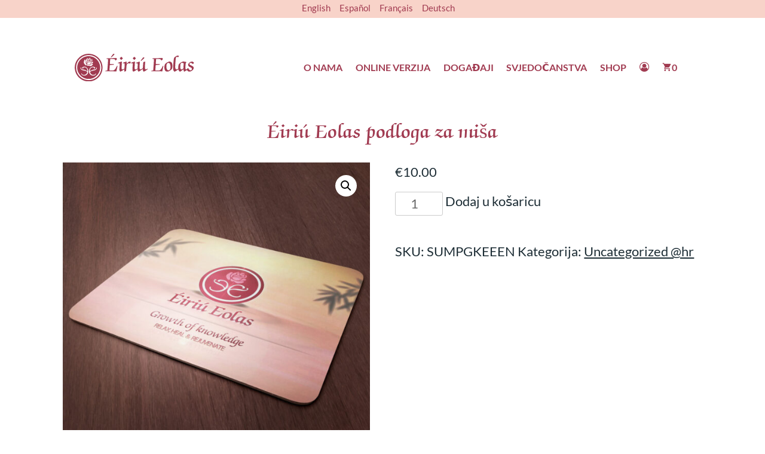

--- FILE ---
content_type: text/html; charset=UTF-8
request_url: https://eiriu-eolas.org/hr/proizvod/eiriu-eolas-podloga-za-misa/
body_size: 15069
content:
<!doctype html>
<html lang="hr">
<head>
    <meta charset="UTF-8">
    <meta name="viewport" content="width=device-width, initial-scale=1">
    <link rel="profile" href="https://gmpg.org/xfn/11">

    <title>Éiriú Eolas podloga za miša &#8211; Éiriú Eolas</title>
<meta name='robots' content='max-image-preview:large' />
<link rel="alternate" hreflang="en" href="https://eiriu-eolas.org/product/eiriu-eolas-mousepad/" />
<link rel="alternate" hreflang="hr" href="https://eiriu-eolas.org/hr/proizvod/eiriu-eolas-podloga-za-misa/" />
<link rel="alternate" hreflang="x-default" href="https://eiriu-eolas.org/product/eiriu-eolas-mousepad/" />
<link rel="alternate" type="application/rss+xml" title="Éiriú Eolas &raquo; Kanal" href="https://eiriu-eolas.org/hr/feed/" />
<link rel="alternate" type="application/rss+xml" title="Éiriú Eolas &raquo; Kanal komentara" href="https://eiriu-eolas.org/hr/comments/feed/" />
<link rel="alternate" type="application/rss+xml" title="Éiriú Eolas &raquo; Éiriú Eolas podloga za miša Kanal komentara" href="https://eiriu-eolas.org/hr/proizvod/eiriu-eolas-podloga-za-misa/feed/" />
<link rel="alternate" title="oEmbed (JSON)" type="application/json+oembed" href="https://eiriu-eolas.org/hr/wp-json/oembed/1.0/embed?url=https%3A%2F%2Feiriu-eolas.org%2Fhr%2Fproizvod%2Feiriu-eolas-podloga-za-misa%2F" />
<link rel="alternate" title="oEmbed (XML)" type="text/xml+oembed" href="https://eiriu-eolas.org/hr/wp-json/oembed/1.0/embed?url=https%3A%2F%2Feiriu-eolas.org%2Fhr%2Fproizvod%2Feiriu-eolas-podloga-za-misa%2F&#038;format=xml" />
<style id='wp-img-auto-sizes-contain-inline-css'>
img:is([sizes=auto i],[sizes^="auto," i]){contain-intrinsic-size:3000px 1500px}
/*# sourceURL=wp-img-auto-sizes-contain-inline-css */
</style>

<style id='wp-emoji-styles-inline-css'>

	img.wp-smiley, img.emoji {
		display: inline !important;
		border: none !important;
		box-shadow: none !important;
		height: 1em !important;
		width: 1em !important;
		margin: 0 0.07em !important;
		vertical-align: -0.1em !important;
		background: none !important;
		padding: 0 !important;
	}
/*# sourceURL=wp-emoji-styles-inline-css */
</style>
<link rel='stylesheet' id='wp-block-library-css' href='https://eiriu-eolas.org/wp-includes/css/dist/block-library/style.min.css?ver=1.0.5' media='all' />
<link rel='stylesheet' id='wc-blocks-style-css' href='https://eiriu-eolas.org/wp-content/plugins/woocommerce/assets/client/blocks/wc-blocks.css?ver=1.0.5' media='all' />
<style id='global-styles-inline-css'>
:root{--wp--preset--aspect-ratio--square: 1;--wp--preset--aspect-ratio--4-3: 4/3;--wp--preset--aspect-ratio--3-4: 3/4;--wp--preset--aspect-ratio--3-2: 3/2;--wp--preset--aspect-ratio--2-3: 2/3;--wp--preset--aspect-ratio--16-9: 16/9;--wp--preset--aspect-ratio--9-16: 9/16;--wp--preset--color--black: #000000;--wp--preset--color--cyan-bluish-gray: #abb8c3;--wp--preset--color--white: #ffffff;--wp--preset--color--pale-pink: #f78da7;--wp--preset--color--vivid-red: #cf2e2e;--wp--preset--color--luminous-vivid-orange: #ff6900;--wp--preset--color--luminous-vivid-amber: #fcb900;--wp--preset--color--light-green-cyan: #7bdcb5;--wp--preset--color--vivid-green-cyan: #00d084;--wp--preset--color--pale-cyan-blue: #8ed1fc;--wp--preset--color--vivid-cyan-blue: #0693e3;--wp--preset--color--vivid-purple: #9b51e0;--wp--preset--gradient--vivid-cyan-blue-to-vivid-purple: linear-gradient(135deg,rgb(6,147,227) 0%,rgb(155,81,224) 100%);--wp--preset--gradient--light-green-cyan-to-vivid-green-cyan: linear-gradient(135deg,rgb(122,220,180) 0%,rgb(0,208,130) 100%);--wp--preset--gradient--luminous-vivid-amber-to-luminous-vivid-orange: linear-gradient(135deg,rgb(252,185,0) 0%,rgb(255,105,0) 100%);--wp--preset--gradient--luminous-vivid-orange-to-vivid-red: linear-gradient(135deg,rgb(255,105,0) 0%,rgb(207,46,46) 100%);--wp--preset--gradient--very-light-gray-to-cyan-bluish-gray: linear-gradient(135deg,rgb(238,238,238) 0%,rgb(169,184,195) 100%);--wp--preset--gradient--cool-to-warm-spectrum: linear-gradient(135deg,rgb(74,234,220) 0%,rgb(151,120,209) 20%,rgb(207,42,186) 40%,rgb(238,44,130) 60%,rgb(251,105,98) 80%,rgb(254,248,76) 100%);--wp--preset--gradient--blush-light-purple: linear-gradient(135deg,rgb(255,206,236) 0%,rgb(152,150,240) 100%);--wp--preset--gradient--blush-bordeaux: linear-gradient(135deg,rgb(254,205,165) 0%,rgb(254,45,45) 50%,rgb(107,0,62) 100%);--wp--preset--gradient--luminous-dusk: linear-gradient(135deg,rgb(255,203,112) 0%,rgb(199,81,192) 50%,rgb(65,88,208) 100%);--wp--preset--gradient--pale-ocean: linear-gradient(135deg,rgb(255,245,203) 0%,rgb(182,227,212) 50%,rgb(51,167,181) 100%);--wp--preset--gradient--electric-grass: linear-gradient(135deg,rgb(202,248,128) 0%,rgb(113,206,126) 100%);--wp--preset--gradient--midnight: linear-gradient(135deg,rgb(2,3,129) 0%,rgb(40,116,252) 100%);--wp--preset--font-size--small: 13px;--wp--preset--font-size--medium: 20px;--wp--preset--font-size--large: 36px;--wp--preset--font-size--x-large: 42px;--wp--preset--spacing--20: 0.44rem;--wp--preset--spacing--30: 0.67rem;--wp--preset--spacing--40: 1rem;--wp--preset--spacing--50: 1.5rem;--wp--preset--spacing--60: 2.25rem;--wp--preset--spacing--70: 3.38rem;--wp--preset--spacing--80: 5.06rem;--wp--preset--shadow--natural: 6px 6px 9px rgba(0, 0, 0, 0.2);--wp--preset--shadow--deep: 12px 12px 50px rgba(0, 0, 0, 0.4);--wp--preset--shadow--sharp: 6px 6px 0px rgba(0, 0, 0, 0.2);--wp--preset--shadow--outlined: 6px 6px 0px -3px rgb(255, 255, 255), 6px 6px rgb(0, 0, 0);--wp--preset--shadow--crisp: 6px 6px 0px rgb(0, 0, 0);}:where(.is-layout-flex){gap: 0.5em;}:where(.is-layout-grid){gap: 0.5em;}body .is-layout-flex{display: flex;}.is-layout-flex{flex-wrap: wrap;align-items: center;}.is-layout-flex > :is(*, div){margin: 0;}body .is-layout-grid{display: grid;}.is-layout-grid > :is(*, div){margin: 0;}:where(.wp-block-columns.is-layout-flex){gap: 2em;}:where(.wp-block-columns.is-layout-grid){gap: 2em;}:where(.wp-block-post-template.is-layout-flex){gap: 1.25em;}:where(.wp-block-post-template.is-layout-grid){gap: 1.25em;}.has-black-color{color: var(--wp--preset--color--black) !important;}.has-cyan-bluish-gray-color{color: var(--wp--preset--color--cyan-bluish-gray) !important;}.has-white-color{color: var(--wp--preset--color--white) !important;}.has-pale-pink-color{color: var(--wp--preset--color--pale-pink) !important;}.has-vivid-red-color{color: var(--wp--preset--color--vivid-red) !important;}.has-luminous-vivid-orange-color{color: var(--wp--preset--color--luminous-vivid-orange) !important;}.has-luminous-vivid-amber-color{color: var(--wp--preset--color--luminous-vivid-amber) !important;}.has-light-green-cyan-color{color: var(--wp--preset--color--light-green-cyan) !important;}.has-vivid-green-cyan-color{color: var(--wp--preset--color--vivid-green-cyan) !important;}.has-pale-cyan-blue-color{color: var(--wp--preset--color--pale-cyan-blue) !important;}.has-vivid-cyan-blue-color{color: var(--wp--preset--color--vivid-cyan-blue) !important;}.has-vivid-purple-color{color: var(--wp--preset--color--vivid-purple) !important;}.has-black-background-color{background-color: var(--wp--preset--color--black) !important;}.has-cyan-bluish-gray-background-color{background-color: var(--wp--preset--color--cyan-bluish-gray) !important;}.has-white-background-color{background-color: var(--wp--preset--color--white) !important;}.has-pale-pink-background-color{background-color: var(--wp--preset--color--pale-pink) !important;}.has-vivid-red-background-color{background-color: var(--wp--preset--color--vivid-red) !important;}.has-luminous-vivid-orange-background-color{background-color: var(--wp--preset--color--luminous-vivid-orange) !important;}.has-luminous-vivid-amber-background-color{background-color: var(--wp--preset--color--luminous-vivid-amber) !important;}.has-light-green-cyan-background-color{background-color: var(--wp--preset--color--light-green-cyan) !important;}.has-vivid-green-cyan-background-color{background-color: var(--wp--preset--color--vivid-green-cyan) !important;}.has-pale-cyan-blue-background-color{background-color: var(--wp--preset--color--pale-cyan-blue) !important;}.has-vivid-cyan-blue-background-color{background-color: var(--wp--preset--color--vivid-cyan-blue) !important;}.has-vivid-purple-background-color{background-color: var(--wp--preset--color--vivid-purple) !important;}.has-black-border-color{border-color: var(--wp--preset--color--black) !important;}.has-cyan-bluish-gray-border-color{border-color: var(--wp--preset--color--cyan-bluish-gray) !important;}.has-white-border-color{border-color: var(--wp--preset--color--white) !important;}.has-pale-pink-border-color{border-color: var(--wp--preset--color--pale-pink) !important;}.has-vivid-red-border-color{border-color: var(--wp--preset--color--vivid-red) !important;}.has-luminous-vivid-orange-border-color{border-color: var(--wp--preset--color--luminous-vivid-orange) !important;}.has-luminous-vivid-amber-border-color{border-color: var(--wp--preset--color--luminous-vivid-amber) !important;}.has-light-green-cyan-border-color{border-color: var(--wp--preset--color--light-green-cyan) !important;}.has-vivid-green-cyan-border-color{border-color: var(--wp--preset--color--vivid-green-cyan) !important;}.has-pale-cyan-blue-border-color{border-color: var(--wp--preset--color--pale-cyan-blue) !important;}.has-vivid-cyan-blue-border-color{border-color: var(--wp--preset--color--vivid-cyan-blue) !important;}.has-vivid-purple-border-color{border-color: var(--wp--preset--color--vivid-purple) !important;}.has-vivid-cyan-blue-to-vivid-purple-gradient-background{background: var(--wp--preset--gradient--vivid-cyan-blue-to-vivid-purple) !important;}.has-light-green-cyan-to-vivid-green-cyan-gradient-background{background: var(--wp--preset--gradient--light-green-cyan-to-vivid-green-cyan) !important;}.has-luminous-vivid-amber-to-luminous-vivid-orange-gradient-background{background: var(--wp--preset--gradient--luminous-vivid-amber-to-luminous-vivid-orange) !important;}.has-luminous-vivid-orange-to-vivid-red-gradient-background{background: var(--wp--preset--gradient--luminous-vivid-orange-to-vivid-red) !important;}.has-very-light-gray-to-cyan-bluish-gray-gradient-background{background: var(--wp--preset--gradient--very-light-gray-to-cyan-bluish-gray) !important;}.has-cool-to-warm-spectrum-gradient-background{background: var(--wp--preset--gradient--cool-to-warm-spectrum) !important;}.has-blush-light-purple-gradient-background{background: var(--wp--preset--gradient--blush-light-purple) !important;}.has-blush-bordeaux-gradient-background{background: var(--wp--preset--gradient--blush-bordeaux) !important;}.has-luminous-dusk-gradient-background{background: var(--wp--preset--gradient--luminous-dusk) !important;}.has-pale-ocean-gradient-background{background: var(--wp--preset--gradient--pale-ocean) !important;}.has-electric-grass-gradient-background{background: var(--wp--preset--gradient--electric-grass) !important;}.has-midnight-gradient-background{background: var(--wp--preset--gradient--midnight) !important;}.has-small-font-size{font-size: var(--wp--preset--font-size--small) !important;}.has-medium-font-size{font-size: var(--wp--preset--font-size--medium) !important;}.has-large-font-size{font-size: var(--wp--preset--font-size--large) !important;}.has-x-large-font-size{font-size: var(--wp--preset--font-size--x-large) !important;}
/*# sourceURL=global-styles-inline-css */
</style>

<style id='classic-theme-styles-inline-css'>
/*! This file is auto-generated */
.wp-block-button__link{color:#fff;background-color:#32373c;border-radius:9999px;box-shadow:none;text-decoration:none;padding:calc(.667em + 2px) calc(1.333em + 2px);font-size:1.125em}.wp-block-file__button{background:#32373c;color:#fff;text-decoration:none}
/*# sourceURL=/wp-includes/css/classic-themes.min.css */
</style>
<link rel='stylesheet' id='contact-form-7-css' href='https://eiriu-eolas.org/wp-content/plugins/contact-form-7/includes/css/styles.css?ver=1.0.5' media='all' />
<link rel='stylesheet' id='photoswipe-css' href='https://eiriu-eolas.org/wp-content/plugins/woocommerce/assets/css/photoswipe/photoswipe.min.css?ver=1.0.5' media='all' />
<link rel='stylesheet' id='photoswipe-default-skin-css' href='https://eiriu-eolas.org/wp-content/plugins/woocommerce/assets/css/photoswipe/default-skin/default-skin.min.css?ver=1.0.5' media='all' />
<link rel='stylesheet' id='woocommerce-layout-css' href='https://eiriu-eolas.org/wp-content/plugins/woocommerce/assets/css/woocommerce-layout.css?ver=1.0.5' media='all' />
<link rel='stylesheet' id='woocommerce-smallscreen-css' href='https://eiriu-eolas.org/wp-content/plugins/woocommerce/assets/css/woocommerce-smallscreen.css?ver=1.0.5' media='only screen and (max-width: 768px)' />
<link rel='stylesheet' id='woocommerce-general-css' href='https://eiriu-eolas.org/wp-content/plugins/woocommerce/assets/css/woocommerce.css?ver=1.0.5' media='all' />
<style id='woocommerce-inline-inline-css'>
.woocommerce form .form-row .required { visibility: visible; }
/*# sourceURL=woocommerce-inline-inline-css */
</style>
<link rel='stylesheet' id='wpml-legacy-dropdown-0-css' href='https://eiriu-eolas.org/wp-content/plugins/sitepress-multilingual-cms/templates/language-switchers/legacy-dropdown/style.min.css?ver=1.0.5' media='all' />
<style id='wpml-legacy-dropdown-0-inline-css'>
.wpml-ls-statics-shortcode_actions, .wpml-ls-statics-shortcode_actions .wpml-ls-sub-menu, .wpml-ls-statics-shortcode_actions a {border-color:#cdcdcd;}.wpml-ls-statics-shortcode_actions a, .wpml-ls-statics-shortcode_actions .wpml-ls-sub-menu a, .wpml-ls-statics-shortcode_actions .wpml-ls-sub-menu a:link, .wpml-ls-statics-shortcode_actions li:not(.wpml-ls-current-language) .wpml-ls-link, .wpml-ls-statics-shortcode_actions li:not(.wpml-ls-current-language) .wpml-ls-link:link {color:#444444;background-color:#ffffff;}.wpml-ls-statics-shortcode_actions .wpml-ls-sub-menu a:hover,.wpml-ls-statics-shortcode_actions .wpml-ls-sub-menu a:focus, .wpml-ls-statics-shortcode_actions .wpml-ls-sub-menu a:link:hover, .wpml-ls-statics-shortcode_actions .wpml-ls-sub-menu a:link:focus {color:#000000;background-color:#eeeeee;}.wpml-ls-statics-shortcode_actions .wpml-ls-current-language > a {color:#444444;background-color:#ffffff;}.wpml-ls-statics-shortcode_actions .wpml-ls-current-language:hover>a, .wpml-ls-statics-shortcode_actions .wpml-ls-current-language>a:focus {color:#000000;background-color:#eeeeee;}
/*# sourceURL=wpml-legacy-dropdown-0-inline-css */
</style>
<link rel='stylesheet' id='gateway-css' href='https://eiriu-eolas.org/wp-content/plugins/woocommerce-paypal-payments/modules/ppcp-button/assets/css/gateway.css?ver=1.0.5' media='all' />
<link rel='stylesheet' id='eiriu-eolas-style-css' href='https://eiriu-eolas.org/wp-content/themes/eiriu-eolas/style.css?ver=1.0.5' media='all' />
<link rel='stylesheet' id='eiriu-eolas-theme-style-css' href='https://eiriu-eolas.org/wp-content/themes/eiriu-eolas/css/theme.css?ver=1.0.5' media='all' />
<link rel='stylesheet' id='itczapfchancery-demi-font-css' href='https://eiriu-eolas.org/wp-content/themes/eiriu-eolas/fonts/itczapfchancery-demi/index.css?ver=1.0.5' media='all' />
<link rel='stylesheet' id='lato-font-css' href='https://eiriu-eolas.org/wp-content/themes/eiriu-eolas/fonts/lato/index.css?ver=1.0.5' media='all' />
<link rel='stylesheet' id='icons-font-css' href='https://eiriu-eolas.org/wp-content/themes/eiriu-eolas/fonts/icons/index.css?ver=1.0.5' media='all' />
<link rel='stylesheet' id='flexible-shipping-free-shipping-css' href='https://eiriu-eolas.org/wp-content/plugins/flexible-shipping/assets/dist/css/free-shipping.css?ver=1.0.5' media='all' />
<script id="wpml-cookie-js-extra">
var wpml_cookies = {"wp-wpml_current_language":{"value":"hr","expires":1,"path":"/"}};
var wpml_cookies = {"wp-wpml_current_language":{"value":"hr","expires":1,"path":"/"}};
//# sourceURL=wpml-cookie-js-extra
</script>
<script src="https://eiriu-eolas.org/wp-content/plugins/sitepress-multilingual-cms/res/js/cookies/language-cookie.js?ver=486900" id="wpml-cookie-js" defer data-wp-strategy="defer"></script>
<script src="https://eiriu-eolas.org/wp-includes/js/jquery/jquery.min.js?ver=3.7.1" id="jquery-core-js"></script>
<script src="https://eiriu-eolas.org/wp-includes/js/jquery/jquery-migrate.min.js?ver=3.4.1" id="jquery-migrate-js"></script>
<script src="https://eiriu-eolas.org/wp-content/plugins/woocommerce/assets/js/jquery-blockui/jquery.blockUI.min.js?ver=2.7.0-wc.10.4.3" id="wc-jquery-blockui-js" defer data-wp-strategy="defer"></script>
<script id="wc-add-to-cart-js-extra">
var wc_add_to_cart_params = {"ajax_url":"/wp-admin/admin-ajax.php?lang=hr","wc_ajax_url":"/hr/?wc-ajax=%%endpoint%%","i18n_view_cart":"Vidi ko\u0161aricu","cart_url":"https://eiriu-eolas.org/hr/kosarica/","is_cart":"","cart_redirect_after_add":"no"};
//# sourceURL=wc-add-to-cart-js-extra
</script>
<script src="https://eiriu-eolas.org/wp-content/plugins/woocommerce/assets/js/frontend/add-to-cart.min.js?ver=10.4.3" id="wc-add-to-cart-js" defer data-wp-strategy="defer"></script>
<script src="https://eiriu-eolas.org/wp-content/plugins/woocommerce/assets/js/zoom/jquery.zoom.min.js?ver=1.7.21-wc.10.4.3" id="wc-zoom-js" defer data-wp-strategy="defer"></script>
<script src="https://eiriu-eolas.org/wp-content/plugins/woocommerce/assets/js/flexslider/jquery.flexslider.min.js?ver=2.7.2-wc.10.4.3" id="wc-flexslider-js" defer data-wp-strategy="defer"></script>
<script src="https://eiriu-eolas.org/wp-content/plugins/woocommerce/assets/js/photoswipe/photoswipe.min.js?ver=4.1.1-wc.10.4.3" id="wc-photoswipe-js" defer data-wp-strategy="defer"></script>
<script src="https://eiriu-eolas.org/wp-content/plugins/woocommerce/assets/js/photoswipe/photoswipe-ui-default.min.js?ver=4.1.1-wc.10.4.3" id="wc-photoswipe-ui-default-js" defer data-wp-strategy="defer"></script>
<script id="wc-single-product-js-extra">
var wc_single_product_params = {"i18n_required_rating_text":"Molimo odaberite svoju ocjenu","i18n_rating_options":["1 od 5 zvjezdica","2 od 5 zvjezdica","3 od 5 zvjezdica","4 od 5 zvjezdica","5 od 5 zvjezdica"],"i18n_product_gallery_trigger_text":"Prikaz galerije slika preko cijelog zaslona","review_rating_required":"yes","flexslider":{"rtl":false,"animation":"slide","smoothHeight":true,"directionNav":false,"controlNav":"thumbnails","slideshow":false,"animationSpeed":500,"animationLoop":false,"allowOneSlide":false},"zoom_enabled":"1","zoom_options":[],"photoswipe_enabled":"1","photoswipe_options":{"shareEl":false,"closeOnScroll":false,"history":false,"hideAnimationDuration":0,"showAnimationDuration":0},"flexslider_enabled":"1"};
//# sourceURL=wc-single-product-js-extra
</script>
<script src="https://eiriu-eolas.org/wp-content/plugins/woocommerce/assets/js/frontend/single-product.min.js?ver=10.4.3" id="wc-single-product-js" defer data-wp-strategy="defer"></script>
<script src="https://eiriu-eolas.org/wp-content/plugins/woocommerce/assets/js/js-cookie/js.cookie.min.js?ver=2.1.4-wc.10.4.3" id="wc-js-cookie-js" defer data-wp-strategy="defer"></script>
<script id="woocommerce-js-extra">
var woocommerce_params = {"ajax_url":"/wp-admin/admin-ajax.php?lang=hr","wc_ajax_url":"/hr/?wc-ajax=%%endpoint%%","i18n_password_show":"Prika\u017ei lozinku","i18n_password_hide":"Sakrij lozinku"};
//# sourceURL=woocommerce-js-extra
</script>
<script src="https://eiriu-eolas.org/wp-content/plugins/woocommerce/assets/js/frontend/woocommerce.min.js?ver=10.4.3" id="woocommerce-js" defer data-wp-strategy="defer"></script>
<script src="https://eiriu-eolas.org/wp-content/plugins/sitepress-multilingual-cms/templates/language-switchers/legacy-dropdown/script.min.js?ver=1" id="wpml-legacy-dropdown-0-js"></script>
<link rel="https://api.w.org/" href="https://eiriu-eolas.org/hr/wp-json/" /><link rel="alternate" title="JSON" type="application/json" href="https://eiriu-eolas.org/hr/wp-json/wp/v2/product/62905" /><link rel="EditURI" type="application/rsd+xml" title="RSD" href="https://eiriu-eolas.org/xmlrpc.php?rsd" />
<meta name="generator" content="WordPress 6.9" />
<meta name="generator" content="WooCommerce 10.4.3" />
<link rel="canonical" href="https://eiriu-eolas.org/hr/proizvod/eiriu-eolas-podloga-za-misa/" />
<link rel='shortlink' href='https://eiriu-eolas.org/hr/?p=62905' />
<meta name="generator" content="WPML ver:4.8.6 stt:22,1,4,3,2;" />
	<noscript><style>.woocommerce-product-gallery{ opacity: 1 !important; }</style></noscript>
			<style type="text/css">
					.site-title,
			.site-description {
				position: absolute;
				clip: rect(1px, 1px, 1px, 1px);
				}
					</style>
		<link rel="icon" href="https://eiriu-eolas.org/wp-content/uploads/2019/06/favicon-32x32.png" sizes="32x32" />
<link rel="icon" href="https://eiriu-eolas.org/wp-content/uploads/2019/06/favicon-32x32.png" sizes="192x192" />
<link rel="apple-touch-icon" href="https://eiriu-eolas.org/wp-content/uploads/2019/06/favicon-32x32.png" />
<meta name="msapplication-TileImage" content="https://eiriu-eolas.org/wp-content/uploads/2019/06/favicon-32x32.png" />
</head>

<body class="wp-singular product-template-default single single-product postid-62905 wp-custom-logo wp-theme-eiriu-eolas theme-eiriu-eolas woocommerce woocommerce-page woocommerce-no-js no-sidebar text-base tablet:text-tablet desktop:text-desktop text-grey-default">

                    <div class="hidden tablet:block bg-primary-light text-center text-small text-primary-default h-12 flex justify-center items-center">
                            <ul class="inline-flex align-middle menu language-list-top">
                <li class="pr-6"><a href="https://eiriu-eolas.org/product/eiriu-eolas-mousepad/">English</a></li><li class="pr-6"><a href="https://eiriu-eolas.org/es/">Español</a></li><li class="pr-6"><a href="https://eiriu-eolas.org/fr/">Français</a></li><li class="pr-6"><a href="https://eiriu-eolas.org/de/">Deutsch</a></li></ul></div><div id="page" class="site">
    <a class="skip-link screen-reader-text" href="#primary">Skip to content</a>

    <header id="masthead" class="site-header flex flex-col justify-start max-w-full m-0 tablet:pt-16">
        <section class="grid grid-cols-mobile tablet:grid-cols-tablet desktop:grid-cols-desktop max-w-full">
            <div class="col-span-one tablet:col-span-three w-full flex justify-between w-full items-center p-8">
                <div class="site-branding flex flex-col z-20">
                    <a href="https://eiriu-eolas.org/hr/" class="custom-logo-link" rel="home"><img src="https://eiriu-eolas.org/wp-content/uploads/2021/05/eiriu-eolas-logo.svg" class="custom-logo" alt="Éiriú Eolas" decoding="async" /></a>                        <p class="site-title"><a href="https://eiriu-eolas.org/hr/" rel="home">Éiriú Eolas</a></p>
                                                <p class="site-description">Growth of Knowledge</p>
                                    </div><!-- .site-branding -->

                <nav id="site-navigation" class="main-navigation">
                    <button class="menu-toggle block tablet:hidden text-primary-default text-6xl z-50 relative" aria-controls="primary-menu" aria-expanded="false"><i class="icon-segment"></i></button>
                    <div class="menu-izbornik-zaglavlja-container"><ul id="primary-menu" class="menu fixed top-0 h-screen w-full bg-white tablet:bg-transparent pt-36 tablet:pt-0 max-w-3xl right-0 p-12 transform translate-x-full tablet:max-w-full tablet:p-0 tablet:translate-x-0 tablet:mt-0 tablet:p-0 tablet:relative tablet:flex tablet:h-auto z-10"><li id="menu-item-13849" class="menu-item menu-item-type-post_type menu-item-object-page menu-item-13849"><a href="https://eiriu-eolas.org/hr/o-nama/">O nama</a></li>
<li id="menu-item-13848" class="menu-item menu-item-type-post_type menu-item-object-page menu-item-13848"><a href="https://eiriu-eolas.org/hr/online-verzija/">Online verzija</a></li>
<li id="menu-item-14779" class="menu-item menu-item-type-custom menu-item-object-custom menu-item-14779"><a href="/hr/events">Događaji</a></li>
<li id="menu-item-13846" class="menu-item menu-item-type-post_type menu-item-object-page menu-item-13846"><a href="https://eiriu-eolas.org/hr/iskustva/">Svjedočanstva</a></li>
<li id="menu-item-13850" class="menu-item menu-item-type-post_type menu-item-object-page current_page_parent menu-item-13850"><a href="https://eiriu-eolas.org/hr/shop/">Shop</a></li>
<hr class="h-px my-8 overflow-auto tablet:hidden" /><li class="my-account-link menu-item menu-item-type-post_type menu-item-object-page"><a href="https://eiriu-eolas.org/my-account-2/"><i class="icon-user-circle-o"></i><span class="tablet:hidden">   Stranica Moj račun</span></a></li><li class="cart menu-item menu-item-type-post_type menu-item-object-page"><a href="https://eiriu-eolas.org/hr/kosarica/"><i class="icon-shopping_cart"></i><span class="count">0</span> <span class="tablet:hidden">Stavke</span></a></li>
                    <hr class="h-px my-8 overflow-auto tablet:hidden" />
                        <div class="flex flex-wrap mr-8 tablet:hidden">

                <li><a class="text-heading-100 p-2 m-1" href="https://eiriu-eolas.org/product/eiriu-eolas-mousepad/">English</a></li><li><a class="text-heading-100 p-2 m-1" href="https://eiriu-eolas.org/es/">Español</a></li><li><a class="text-heading-100 p-2 m-1" href="https://eiriu-eolas.org/fr/">Français</a></li><li><a class="text-heading-100 p-2 m-1" href="https://eiriu-eolas.org/de/">Deutsch</a></li></div></ul></div>                </nav><!-- #site-navigation -->
            </div>
        </section>
    </header><!-- #masthead -->

	<main id="primary" class="site-main">

		
<article id="post-62905" class="post-62905 product type-product status-publish has-post-thumbnail product_cat-uncategorized-hr first instock shipping-taxable purchasable product-type-simple">
	<header class="entry-header">
		<h1 class="entry-title">Éiriú Eolas podloga za miša</h1>	</header><!-- .entry-header -->

	
			<figure class="post-thumbnail">
							</figure><!-- .post-thumbnail -->

		
	<div class="entry-content">
		<div class="woocommerce">			<div class="single-product" data-product-page-preselected-id="0">
				<div class="woocommerce-notices-wrapper"></div><div id="product-62905" class="product type-product post-62905 status-publish instock product_cat-uncategorized-hr has-post-thumbnail shipping-taxable purchasable product-type-simple">

	<div class="woocommerce-product-gallery woocommerce-product-gallery--with-images woocommerce-product-gallery--columns-4 images" data-columns="4" style="opacity: 0; transition: opacity .25s ease-in-out;">
	<div class="woocommerce-product-gallery__wrapper">
		<div data-thumb="https://eiriu-eolas.org/wp-content/uploads/2018/08/ee_1-100x100.jpg" data-thumb-alt="Éiriú Eolas podloga za miša" data-thumb-srcset="https://eiriu-eolas.org/wp-content/uploads/2018/08/ee_1-100x100.jpg 100w, https://eiriu-eolas.org/wp-content/uploads/2018/08/ee_1-300x300.jpg 300w, https://eiriu-eolas.org/wp-content/uploads/2018/08/ee_1-600x600.jpg 600w, https://eiriu-eolas.org/wp-content/uploads/2018/08/ee_1-150x150.jpg 150w, https://eiriu-eolas.org/wp-content/uploads/2018/08/ee_1-768x768.jpg 768w, https://eiriu-eolas.org/wp-content/uploads/2018/08/ee_1.jpg 900w"  data-thumb-sizes="(max-width: 100px) 100vw, 100px" class="woocommerce-product-gallery__image"><a href="https://eiriu-eolas.org/wp-content/uploads/2018/08/ee_1.jpg"><img decoding="async" width="600" height="600" src="https://eiriu-eolas.org/wp-content/uploads/2018/08/ee_1-600x600.jpg" class="wp-post-image" alt="Éiriú Eolas podloga za miša" data-caption="" data-src="https://eiriu-eolas.org/wp-content/uploads/2018/08/ee_1.jpg" data-large_image="https://eiriu-eolas.org/wp-content/uploads/2018/08/ee_1.jpg" data-large_image_width="900" data-large_image_height="900" srcset="https://eiriu-eolas.org/wp-content/uploads/2018/08/ee_1-600x600.jpg 600w, https://eiriu-eolas.org/wp-content/uploads/2018/08/ee_1-300x300.jpg 300w, https://eiriu-eolas.org/wp-content/uploads/2018/08/ee_1-100x100.jpg 100w, https://eiriu-eolas.org/wp-content/uploads/2018/08/ee_1-150x150.jpg 150w, https://eiriu-eolas.org/wp-content/uploads/2018/08/ee_1-768x768.jpg 768w, https://eiriu-eolas.org/wp-content/uploads/2018/08/ee_1.jpg 900w" sizes="(max-width: 600px) 100vw, 600px" /></a></div>	</div>
</div>

	<div class="summary entry-summary">
		<p class="price"><span class="woocommerce-Price-amount amount"><bdi><span class="woocommerce-Price-currencySymbol">&euro;</span>10.00</bdi></span></p>

	
	<form class="cart" action="" method="post" enctype='multipart/form-data'>
		
		<div class="quantity">
		<label class="screen-reader-text" for="quantity_697630931d84e">Éiriú Eolas podloga za miša količina</label>
	<input
		type="number"
				id="quantity_697630931d84e"
		class="input-text qty text"
		name="quantity"
		value="1"
		aria-label="Količina proizvoda"
				min="1"
							step="1"
			placeholder=""
			inputmode="numeric"
			autocomplete="off"
			/>
	</div>

		<button type="submit" name="add-to-cart" value="62905" class="single_add_to_cart_button button alt">Dodaj u košaricu</button>

			</form>

	
<div class="ppc-button-wrapper"><div id="ppc-button-ppcp-gateway"></div></div><div id="ppcp-recaptcha-v2-container" style="margin:20px 0;"></div><div class="product_meta">

	
	
		<span class="sku_wrapper">SKU: <span class="sku">SUMPGKEEEN</span></span>

	
	<span class="posted_in">Kategorija: <a href="https://eiriu-eolas.org/hr/product-category/uncategorized-hr/" rel="tag">Uncategorized @hr</a></span>
	
	
</div>
	</div>

	
	<div class="woocommerce-tabs wc-tabs-wrapper">
		<ul class="tabs wc-tabs" role="tablist">
							<li role="presentation" class="description_tab" id="tab-title-description">
					<a href="#tab-description" role="tab" aria-controls="tab-description">
						Opis					</a>
				</li>
							<li role="presentation" class="additional_information_tab" id="tab-title-additional_information">
					<a href="#tab-additional_information" role="tab" aria-controls="tab-additional_information">
						Dodatne informacije					</a>
				</li>
					</ul>
					<div class="woocommerce-Tabs-panel woocommerce-Tabs-panel--description panel entry-content wc-tab" id="tab-description" role="tabpanel" aria-labelledby="tab-title-description">
				
	<h2>Opis</h2>

<p>Sublimirana podloga za miš vrhunske kvalitete.</p>
<p>Veličina: 9,8 x 7,9 x 0,1 inča</p>
<p>Ružičasta ruža unutar crvenog kruga služi kao ljupki središnji element za ovaj privlačni dizajn. S toplom pozadinom boje breskve, logotip Éiriú Eolas nježno pluta na valovitom jezeru, ispunjavajući gledatelja osjećajem mira i smirenosti.</p>
<p>Éiriú Eolas je galska riječ koja znači &#8220;Rast znanja&#8221;. Odnosi se na program dubokog disanja i meditacije koji je koristio tisućama ljudi pomažući im da nauče kako koristiti svoj dah za opuštanje, uklanjanje stresa i iscjeljenje tijela.</p>
			</div>
					<div class="woocommerce-Tabs-panel woocommerce-Tabs-panel--additional_information panel entry-content wc-tab" id="tab-additional_information" role="tabpanel" aria-labelledby="tab-title-additional_information">
				
	<h2>Dodatne informacije</h2>

<table class="woocommerce-product-attributes shop_attributes" aria-label="Detalji o proizvodu">
			<tr class="woocommerce-product-attributes-item woocommerce-product-attributes-item--weight">
			<th class="woocommerce-product-attributes-item__label" scope="row">Težina</th>
			<td class="woocommerce-product-attributes-item__value">.100 kg</td>
		</tr>
			<tr class="woocommerce-product-attributes-item woocommerce-product-attributes-item--dimensions">
			<th class="woocommerce-product-attributes-item__label" scope="row">Dimenzije</th>
			<td class="woocommerce-product-attributes-item__value">22 &times; 19 &times; 0.5 cm</td>
		</tr>
	</table>
			</div>
		
			</div>

</div>

			</div>
			</div>	</div><!-- .entry-content -->

	<footer class="entry-footer">
			</footer><!-- .entry-footer -->
</article><!-- #post-62905 -->

	<nav class="navigation post-navigation" aria-label="Objave">
		<h2 class="screen-reader-text">Navigacija objava</h2>
		<div class="nav-links"><div class="nav-next"><a href="https://eiriu-eolas.org/hr/proizvod/eiriu-eolas-2-dvd-cd-set/" rel="next"><span class="nav-subtitle">Next:</span> <span class="nav-title">Éiriú Eolas 2 DVD + CD Set</span></a></div></div>
	</nav>
<div id="comments" class="comments-area">

		<div id="respond" class="comment-respond">
		<h3 id="reply-title" class="comment-reply-title">Odgovori <small><a rel="nofollow" id="cancel-comment-reply-link" href="/hr/proizvod/eiriu-eolas-podloga-za-misa/#respond" style="display:none;">Otkaži odgovor</a></small></h3><form action="https://eiriu-eolas.org/wp-comments-post.php" method="post" id="commentform" class="comment-form"><p class="comment-notes"><span id="email-notes">Vaša adresa e-pošte neće biti objavljena.</span> <span class="required-field-message">Obavezna polja su označena sa <span class="required">* (obavezno)</span></span></p><p class="comment-form-comment"><label for="comment">Komentar <span class="required">* (obavezno)</span></label> <textarea id="comment" name="comment" cols="45" rows="8" maxlength="65525" required></textarea></p><input name="wpml_language_code" type="hidden" value="hr" /><p class="comment-form-author"><label for="author">Ime <span class="required">* (obavezno)</span></label> <input id="author" name="author" type="text" value="" size="30" maxlength="245" autocomplete="name" required /></p>
<p class="comment-form-email"><label for="email">E-pošta <span class="required">* (obavezno)</span></label> <input id="email" name="email" type="email" value="" size="30" maxlength="100" aria-describedby="email-notes" autocomplete="email" required /></p>
<p class="comment-form-url"><label for="url">Web-stranica</label> <input id="url" name="url" type="url" value="" size="30" maxlength="200" autocomplete="url" /></p>
	<script>document.addEventListener("DOMContentLoaded", function() { setTimeout(function(){ var e=document.getElementById("cf-turnstile-c-1204690658"); e&&!e.innerHTML.trim()&&(turnstile.remove("#cf-turnstile-c-1204690658"), turnstile.render("#cf-turnstile-c-1204690658", {sitekey:"0x4AAAAAACHLZrDJfokTQDbh"})); }, 100); });</script>
	<p class="form-submit"><span id="cf-turnstile-c-1204690658" class="cf-turnstile cf-turnstile-comments" data-action="wordpress-comment" data-callback="turnstileCommentCallback" data-sitekey="0x4AAAAAACHLZrDJfokTQDbh" data-theme="light" data-language="auto" data-appearance="interaction-only" data-size="normal" data-retry="auto" data-retry-interval="1000"></span><br class="cf-turnstile-br cf-turnstile-br-comments"><span class="cf-turnstile-comment" style="pointer-events: none; opacity: 0.5;"><input name="submit" type="submit" id="submit" class="submit" value="Objavi komentar" /></span><script type="text/javascript">document.addEventListener("DOMContentLoaded", function() { document.body.addEventListener("click", function(event) { if (event.target.matches(".comment-reply-link, #cancel-comment-reply-link")) { turnstile.reset(".comment-form .cf-turnstile"); } }); });</script> <input type='hidden' name='comment_post_ID' value='62905' id='comment_post_ID' />
<input type='hidden' name='comment_parent' id='comment_parent' value='0' />
</p><p style="display: none;"><input type="hidden" id="akismet_comment_nonce" name="akismet_comment_nonce" value="26e4cc306d" /></p><p style="display: none !important;" class="akismet-fields-container" data-prefix="ak_"><label>&#916;<textarea name="ak_hp_textarea" cols="45" rows="8" maxlength="100"></textarea></label><input type="hidden" id="ak_js_1" name="ak_js" value="148"/><script>document.getElementById( "ak_js_1" ).setAttribute( "value", ( new Date() ).getTime() );</script></p></form>	</div><!-- #respond -->
	
</div><!-- #comments -->

	</main><!-- #main -->


	<footer id="colophon" class="site-footer bg-grey-light px-16 py-32 bg-bamboo-leaves">
		<div class="grid grid-cols-1 gap-8 mobile:grid-cols-2 tablet:grid-cols-4">
			<section class="site-info">
				© 2026				<br />
					<h3 class="text-primary-default">Éiriú Eolas Growth of Knowledge.</h3>			</section><!-- .site-info -->
			<section><section class="footer-area footer-area-one"><div class="menu-widget-extra-pages-croatian-container"><ul id="menu-widget-extra-pages-croatian" class="menu"><li id="menu-item-14214" class="menu-item menu-item-type-post_type menu-item-object-page menu-item-14214"><a href="https://eiriu-eolas.org/hr/faqs/">Brzi vodič za EE</a></li>
<li id="menu-item-14232" class="menu-item menu-item-type-post_type menu-item-object-page menu-item-14232"><a href="https://eiriu-eolas.org/hr/instruktori/">Instruktori</a></li>
<li id="menu-item-14234" class="menu-item menu-item-type-post_type menu-item-object-page menu-item-14234"><a href="https://eiriu-eolas.org/hr/kontakt/">Kontakt</a></li>
<li id="menu-item-14768" class="menu-item menu-item-type-post_type menu-item-object-page current_page_parent menu-item-14768"><a href="https://eiriu-eolas.org/hr/shop/">Shop</a></li>
</ul></div></section></section>
			<section><section class="footer-area footer-area-two"><div class="menu-pages-links-two-french-container"><ul id="menu-pages-links-two-french" class="menu"><li id="menu-item-59051" class="menu-item menu-item-type-post_type menu-item-object-page menu-item-59051"><a href="https://eiriu-eolas.org/hr/my-account/">My Account</a></li>
<li id="menu-item-59052" class="menu-item menu-item-type-post_type menu-item-object-page menu-item-59052"><a href="https://eiriu-eolas.org/hr/cart/">Cart</a></li>
<li id="menu-item-59050" class="menu-item menu-item-type-post_type menu-item-object-page menu-item-59050"><a href="https://eiriu-eolas.org/hr/mogucnosti-placanja/">Mogućnosti plaćanja</a></li>
<li id="menu-item-59049" class="menu-item menu-item-type-post_type menu-item-object-page menu-item-59049"><a href="https://eiriu-eolas.org/hr/dostava/">Dostava</a></li>
</ul></div></section></section>
			<section><section class="footer-area footer-area-three"><div class="menu-pages-links-three-container"><ul id="menu-pages-links-three" class="menu"><li id="menu-item-58774" class="menu-item menu-item-type-custom menu-item-object-custom menu-item-58774"><a href="https://cassiopaea.org/forum/threads/eiriu-eolas-breathing-program.12837/">Forum</a></li>
<li id="menu-item-58775" class="menu-item menu-item-type-custom menu-item-object-custom menu-item-58775"><a href="https://odysee.com/@objectivehealth:f">Objective: Health</a></li>
</ul></div></section></section>
		</div>
	</footer><!-- #colophon -->
</div><!-- #page -->

<script type="speculationrules">
{"prefetch":[{"source":"document","where":{"and":[{"href_matches":"/hr/*"},{"not":{"href_matches":["/wp-*.php","/wp-admin/*","/wp-content/uploads/*","/wp-content/*","/wp-content/plugins/*","/wp-content/themes/eiriu-eolas/*","/hr/*\\?(.+)"]}},{"not":{"selector_matches":"a[rel~=\"nofollow\"]"}},{"not":{"selector_matches":".no-prefetch, .no-prefetch a"}}]},"eagerness":"conservative"}]}
</script>
<script type="application/ld+json">{"@context":"https://schema.org/","@type":"Product","@id":"https://eiriu-eolas.org/hr/proizvod/eiriu-eolas-podloga-za-misa/#product","name":"\u00c9iri\u00fa Eolas podloga za mi\u0161a","url":"https://eiriu-eolas.org/hr/proizvod/eiriu-eolas-podloga-za-misa/","description":"Sublimirana podloga za mi\u0161 vrhunske kvalitete.\r\n\r\nVeli\u010dina: 9,8 x 7,9 x 0,1 in\u010da\r\n\r\nRu\u017ei\u010dasta ru\u017ea unutar crvenog kruga slu\u017ei kao ljupki sredi\u0161nji element za ovaj privla\u010dni dizajn. S toplom pozadinom boje breskve, logotip \u00c9iri\u00fa Eolas nje\u017eno pluta na valovitom jezeru, ispunjavaju\u0107i gledatelja osje\u0107ajem mira i smirenosti.\r\n\r\n\u00c9iri\u00fa Eolas je galska rije\u010d koja zna\u010di \"Rast znanja\". Odnosi se na program dubokog disanja i meditacije koji je koristio tisu\u0107ama ljudi poma\u017eu\u0107i im da nau\u010de kako koristiti svoj dah za opu\u0161tanje, uklanjanje stresa i iscjeljenje tijela.","image":"https://eiriu-eolas.org/wp-content/uploads/2018/08/ee_1.jpg","sku":"SUMPGKEEEN","offers":[{"@type":"Offer","priceSpecification":[{"@type":"UnitPriceSpecification","price":"10.00","priceCurrency":"EUR","valueAddedTaxIncluded":false,"validThrough":"2027-12-31"}],"priceValidUntil":"2027-12-31","availability":"https://schema.org/InStock","url":"https://eiriu-eolas.org/hr/proizvod/eiriu-eolas-podloga-za-misa/","seller":{"@type":"Organization","name":"\u00c9iri\u00fa Eolas","url":"https://eiriu-eolas.org/hr/"}}]}</script>
<div id="photoswipe-fullscreen-dialog" class="pswp" tabindex="-1" role="dialog" aria-modal="true" aria-hidden="true" aria-label="Full screen image">
	<div class="pswp__bg"></div>
	<div class="pswp__scroll-wrap">
		<div class="pswp__container">
			<div class="pswp__item"></div>
			<div class="pswp__item"></div>
			<div class="pswp__item"></div>
		</div>
		<div class="pswp__ui pswp__ui--hidden">
			<div class="pswp__top-bar">
				<div class="pswp__counter"></div>
				<button class="pswp__button pswp__button--zoom" aria-label="Zoom +/-"></button>
				<button class="pswp__button pswp__button--fs" aria-label="Prebaci na puni zaslon"></button>
				<button class="pswp__button pswp__button--share" aria-label="Podijeli"></button>
				<button class="pswp__button pswp__button--close" aria-label="Zatvori (Esc)"></button>
				<div class="pswp__preloader">
					<div class="pswp__preloader__icn">
						<div class="pswp__preloader__cut">
							<div class="pswp__preloader__donut"></div>
						</div>
					</div>
				</div>
			</div>
			<div class="pswp__share-modal pswp__share-modal--hidden pswp__single-tap">
				<div class="pswp__share-tooltip"></div>
			</div>
			<button class="pswp__button pswp__button--arrow--left" aria-label="Prethodno (strelica lijevo)"></button>
			<button class="pswp__button pswp__button--arrow--right" aria-label="Slijedeće (strelica desno)"></button>
			<div class="pswp__caption">
				<div class="pswp__caption__center"></div>
			</div>
		</div>
	</div>
</div>
	<script>
		(function () {
			var c = document.body.className;
			c = c.replace(/woocommerce-no-js/, 'woocommerce-js');
			document.body.className = c;
		})();
	</script>
	<script src="https://eiriu-eolas.org/wp-includes/js/dist/hooks.min.js?ver=dd5603f07f9220ed27f1" id="wp-hooks-js"></script>
<script src="https://eiriu-eolas.org/wp-includes/js/dist/i18n.min.js?ver=c26c3dc7bed366793375" id="wp-i18n-js"></script>
<script id="wp-i18n-js-after">
wp.i18n.setLocaleData( { 'text direction\u0004ltr': [ 'ltr' ] } );
//# sourceURL=wp-i18n-js-after
</script>
<script src="https://eiriu-eolas.org/wp-content/plugins/contact-form-7/includes/swv/js/index.js?ver=6.1.4" id="swv-js"></script>
<script id="contact-form-7-js-translations">
( function( domain, translations ) {
	var localeData = translations.locale_data[ domain ] || translations.locale_data.messages;
	localeData[""].domain = domain;
	wp.i18n.setLocaleData( localeData, domain );
} )( "contact-form-7", {"translation-revision-date":"2025-11-30 11:46:17+0000","generator":"GlotPress\/4.0.3","domain":"messages","locale_data":{"messages":{"":{"domain":"messages","plural-forms":"nplurals=3; plural=(n % 10 == 1 && n % 100 != 11) ? 0 : ((n % 10 >= 2 && n % 10 <= 4 && (n % 100 < 12 || n % 100 > 14)) ? 1 : 2);","lang":"hr"},"This contact form is placed in the wrong place.":["Ovaj obrazac za kontaktiranje postavljen je na krivo mjesto."],"Error:":["Gre\u0161ka:"]}},"comment":{"reference":"includes\/js\/index.js"}} );
//# sourceURL=contact-form-7-js-translations
</script>
<script id="contact-form-7-js-before">
var wpcf7 = {
    "api": {
        "root": "https:\/\/eiriu-eolas.org\/hr\/wp-json\/",
        "namespace": "contact-form-7\/v1"
    },
    "cached": 1
};
//# sourceURL=contact-form-7-js-before
</script>
<script src="https://eiriu-eolas.org/wp-content/plugins/contact-form-7/includes/js/index.js?ver=6.1.4" id="contact-form-7-js"></script>
<script id="ppcp-smart-button-js-extra">
var PayPalCommerceGateway = {"url":"https://www.paypal.com/sdk/js?client-id=AYLx8zwMKZaI4hOvB6T93d0m3V8z4tMwbEFE7lr-kGF1Zeb-z5hwU_YIkyhWIJ6Vt7Zy2o6MQ_Js7b34&currency=EUR&integration-date=2026-01-05&components=buttons,funding-eligibility&vault=false&commit=false&intent=capture&disable-funding=card,credit,paylater&enable-funding=venmo","url_params":{"client-id":"AYLx8zwMKZaI4hOvB6T93d0m3V8z4tMwbEFE7lr-kGF1Zeb-z5hwU_YIkyhWIJ6Vt7Zy2o6MQ_Js7b34","currency":"EUR","integration-date":"2026-01-05","components":"buttons,funding-eligibility","vault":"false","commit":"false","intent":"capture","disable-funding":"card,credit,paylater","enable-funding":"venmo"},"script_attributes":{"data-partner-attribution-id":"Woo_PPCP","data-page-type":"product-details"},"client_id":"AYLx8zwMKZaI4hOvB6T93d0m3V8z4tMwbEFE7lr-kGF1Zeb-z5hwU_YIkyhWIJ6Vt7Zy2o6MQ_Js7b34","currency":"EUR","data_client_id":{"set_attribute":false,"endpoint":"/hr/?wc-ajax=ppc-data-client-id","nonce":"58bc16d2ba","user":0,"has_subscriptions":false,"paypal_subscriptions_enabled":false},"redirect":"https://eiriu-eolas.org/hr/placanje/","context":"product","ajax":{"simulate_cart":{"endpoint":"/hr/?wc-ajax=ppc-simulate-cart","nonce":"a9e73a95b6"},"change_cart":{"endpoint":"/hr/?wc-ajax=ppc-change-cart","nonce":"90c205ca69"},"create_order":{"endpoint":"/hr/?wc-ajax=ppc-create-order","nonce":"feb36864ae"},"approve_order":{"endpoint":"/hr/?wc-ajax=ppc-approve-order","nonce":"083701c254"},"get_order":{"endpoint":"/hr/?wc-ajax=ppc-get-order","nonce":"cae7292cc1"},"approve_subscription":{"endpoint":"/hr/?wc-ajax=ppc-approve-subscription","nonce":"e38e53e318"},"vault_paypal":{"endpoint":"/hr/?wc-ajax=ppc-vault-paypal","nonce":"cef4ab803a"},"save_checkout_form":{"endpoint":"/hr/?wc-ajax=ppc-save-checkout-form","nonce":"6b1a8bc79a"},"validate_checkout":{"endpoint":"/hr/?wc-ajax=ppc-validate-checkout","nonce":"3abfdd80e8"},"cart_script_params":{"endpoint":"/hr/?wc-ajax=ppc-cart-script-params"},"create_setup_token":{"endpoint":"/hr/?wc-ajax=ppc-create-setup-token","nonce":"f8aae627d7"},"create_payment_token":{"endpoint":"/hr/?wc-ajax=ppc-create-payment-token","nonce":"9079683b32"},"create_payment_token_for_guest":{"endpoint":"/hr/?wc-ajax=ppc-update-customer-id","nonce":"a2e6ed493c"},"update_shipping":{"endpoint":"/hr/?wc-ajax=ppc-update-shipping","nonce":"3c526a0063"},"update_customer_shipping":{"shipping_options":{"endpoint":"https://eiriu-eolas.org/hr/wp-json/wc/store/v1/cart/select-shipping-rate/"},"shipping_address":{"cart_endpoint":"https://eiriu-eolas.org/hr/wp-json/wc/store/v1/cart/","update_customer_endpoint":"https://eiriu-eolas.org/hr/wp-json/wc/store/v1/cart/update-customer/"},"wp_rest_nonce":"5a601e1d28","update_shipping_method":"/hr/?wc-ajax=update_shipping_method"}},"cart_contains_subscription":"","subscription_plan_id":"","vault_v3_enabled":"1","variable_paypal_subscription_variations":[],"variable_paypal_subscription_variation_from_cart":"","subscription_product_allowed":"","locations_with_subscription_product":{"product":false,"payorder":false,"cart":false},"enforce_vault":"","can_save_vault_token":"","is_free_trial_cart":"","vaulted_paypal_email":"","bn_codes":{"checkout":"Woo_PPCP","cart":"Woo_PPCP","mini-cart":"Woo_PPCP","product":"Woo_PPCP"},"payer":null,"button":{"wrapper":"#ppc-button-ppcp-gateway","is_disabled":false,"mini_cart_wrapper":"#ppc-button-minicart","is_mini_cart_disabled":false,"cancel_wrapper":"#ppcp-cancel","mini_cart_style":{"layout":"vertical","color":"gold","shape":"rect","label":"paypal","tagline":false,"height":35},"style":{"layout":"horizontal","color":"gold","shape":"rect","label":"paypal","tagline":"true"}},"separate_buttons":{"card":{"id":"ppcp-card-button-gateway","wrapper":"#ppc-button-ppcp-card-button-gateway","style":{"shape":"rect","color":"black","layout":"horizontal"}}},"hosted_fields":{"wrapper":"#ppcp-hosted-fields","labels":{"credit_card_number":"","cvv":"","mm_yy":"MM/YY","fields_empty":"Card payment details are missing. Please fill in all required fields.","fields_not_valid":"Unfortunately, your credit card details are not valid.","card_not_supported":"Unfortunately, we do not support your credit card.","cardholder_name_required":"Cardholder's first and last name are required, please fill the checkout form required fields."},"valid_cards":["mastercard","visa","master-card"],"contingency":"SCA_WHEN_REQUIRED"},"messages":[],"labels":{"error":{"generic":"Something went wrong. Please try again or choose another payment source.","required":{"generic":"Required form fields are not filled.","field":"%s je obavezno polje.","elements":{"terms":"Pro\u010ditajte i prihvatite uvjete kori\u0161tenja i odredbe kako biste nastavili s narud\u017ebom."}}},"billing_field":"Naplata %s","shipping_field":"Dostava %s"},"simulate_cart":{"enabled":true,"throttling":5000},"order_id":"0","single_product_buttons_enabled":"1","mini_cart_buttons_enabled":"1","basic_checkout_validation_enabled":"","early_checkout_validation_enabled":"1","funding_sources_without_redirect":["paypal","paylater","venmo","card"],"user":{"is_logged":false,"has_wc_card_payment_tokens":false},"should_handle_shipping_in_paypal":"","server_side_shipping_callback":{"enabled":false},"appswitch":{"enabled":true},"needShipping":"","vaultingEnabled":"","productType":"simple","manualRenewalEnabled":"","final_review_enabled":"1"};
//# sourceURL=ppcp-smart-button-js-extra
</script>
<script src="https://eiriu-eolas.org/wp-content/plugins/woocommerce-paypal-payments/modules/ppcp-button/assets/js/button.js?ver=3.3.2" id="ppcp-smart-button-js"></script>
<script src="https://eiriu-eolas.org/wp-content/themes/eiriu-eolas/js/navigation.js?ver=1.0.5" id="eiriu-eolas-navigation-js"></script>
<script src="https://eiriu-eolas.org/wp-includes/js/comment-reply.min.js?ver=6.9" id="comment-reply-js" async data-wp-strategy="async" fetchpriority="low"></script>
<script id="cart-widget-js-extra">
var actions = {"is_lang_switched":"1","force_reset":"0"};
//# sourceURL=cart-widget-js-extra
</script>
<script src="https://eiriu-eolas.org/wp-content/plugins/woocommerce-multilingual/res/js/cart_widget.min.js?ver=5.5.3.1" id="cart-widget-js" defer data-wp-strategy="defer"></script>
<script src="https://eiriu-eolas.org/wp-content/plugins/woocommerce/assets/js/sourcebuster/sourcebuster.min.js?ver=10.4.3" id="sourcebuster-js-js"></script>
<script id="wc-order-attribution-js-extra">
var wc_order_attribution = {"params":{"lifetime":1.0000000000000000818030539140313095458623138256371021270751953125e-5,"session":30,"base64":false,"ajaxurl":"https://eiriu-eolas.org/wp-admin/admin-ajax.php","prefix":"wc_order_attribution_","allowTracking":true},"fields":{"source_type":"current.typ","referrer":"current_add.rf","utm_campaign":"current.cmp","utm_source":"current.src","utm_medium":"current.mdm","utm_content":"current.cnt","utm_id":"current.id","utm_term":"current.trm","utm_source_platform":"current.plt","utm_creative_format":"current.fmt","utm_marketing_tactic":"current.tct","session_entry":"current_add.ep","session_start_time":"current_add.fd","session_pages":"session.pgs","session_count":"udata.vst","user_agent":"udata.uag"}};
//# sourceURL=wc-order-attribution-js-extra
</script>
<script src="https://eiriu-eolas.org/wp-content/plugins/woocommerce/assets/js/frontend/order-attribution.min.js?ver=10.4.3" id="wc-order-attribution-js"></script>
<script src="https://challenges.cloudflare.com/turnstile/v0/api.js?render=auto" id="cfturnstile-js" data-wp-strategy="defer"></script>
<script src="https://eiriu-eolas.org/wp-content/plugins/simple-cloudflare-turnstile/js/disable-submit.js?ver=5.0" id="cfturnstile-js-js"></script>
<script src="https://eiriu-eolas.org/wp-includes/js/dist/vendor/react.min.js?ver=18.3.1.1" id="react-js"></script>
<script src="https://eiriu-eolas.org/wp-includes/js/dist/vendor/react-jsx-runtime.min.js?ver=18.3.1" id="react-jsx-runtime-js"></script>
<script src="https://eiriu-eolas.org/wp-includes/js/dist/deprecated.min.js?ver=e1f84915c5e8ae38964c" id="wp-deprecated-js"></script>
<script src="https://eiriu-eolas.org/wp-includes/js/dist/dom.min.js?ver=26edef3be6483da3de2e" id="wp-dom-js"></script>
<script src="https://eiriu-eolas.org/wp-includes/js/dist/vendor/react-dom.min.js?ver=18.3.1.1" id="react-dom-js"></script>
<script src="https://eiriu-eolas.org/wp-includes/js/dist/escape-html.min.js?ver=6561a406d2d232a6fbd2" id="wp-escape-html-js"></script>
<script src="https://eiriu-eolas.org/wp-includes/js/dist/element.min.js?ver=6a582b0c827fa25df3dd" id="wp-element-js"></script>
<script src="https://eiriu-eolas.org/wp-includes/js/dist/is-shallow-equal.min.js?ver=e0f9f1d78d83f5196979" id="wp-is-shallow-equal-js"></script>
<script id="wp-keycodes-js-translations">
( function( domain, translations ) {
	var localeData = translations.locale_data[ domain ] || translations.locale_data.messages;
	localeData[""].domain = domain;
	wp.i18n.setLocaleData( localeData, domain );
} )( "default", {"translation-revision-date":"2026-01-06 08:46:03+0000","generator":"GlotPress\/4.0.3","domain":"messages","locale_data":{"messages":{"":{"domain":"messages","plural-forms":"nplurals=3; plural=(n % 10 == 1 && n % 100 != 11) ? 0 : ((n % 10 >= 2 && n % 10 <= 4 && (n % 100 < 12 || n % 100 > 14)) ? 1 : 2);","lang":"hr"},"Tilde":["Tilda"],"Backtick":["Backtick"],"Period":["To\u010dka"],"Comma":["Zarez"]}},"comment":{"reference":"wp-includes\/js\/dist\/keycodes.js"}} );
//# sourceURL=wp-keycodes-js-translations
</script>
<script src="https://eiriu-eolas.org/wp-includes/js/dist/keycodes.min.js?ver=34c8fb5e7a594a1c8037" id="wp-keycodes-js"></script>
<script src="https://eiriu-eolas.org/wp-includes/js/dist/priority-queue.min.js?ver=2d59d091223ee9a33838" id="wp-priority-queue-js"></script>
<script src="https://eiriu-eolas.org/wp-includes/js/dist/compose.min.js?ver=7a9b375d8c19cf9d3d9b" id="wp-compose-js"></script>
<script src="https://eiriu-eolas.org/wp-includes/js/dist/private-apis.min.js?ver=4f465748bda624774139" id="wp-private-apis-js"></script>
<script src="https://eiriu-eolas.org/wp-includes/js/dist/redux-routine.min.js?ver=8bb92d45458b29590f53" id="wp-redux-routine-js"></script>
<script src="https://eiriu-eolas.org/wp-includes/js/dist/data.min.js?ver=f940198280891b0b6318" id="wp-data-js"></script>
<script id="wp-data-js-after">
( function() {
	var userId = 0;
	var storageKey = "WP_DATA_USER_" + userId;
	wp.data
		.use( wp.data.plugins.persistence, { storageKey: storageKey } );
} )();
//# sourceURL=wp-data-js-after
</script>
<script src="https://eiriu-eolas.org/wp-content/plugins/simple-cloudflare-turnstile/js/integrations/woocommerce.js?ver=1.3" id="cfturnstile-woo-js-js" defer data-wp-strategy="defer"></script>
<script defer src="https://eiriu-eolas.org/wp-content/plugins/akismet/_inc/akismet-frontend.js?ver=1762994120" id="akismet-frontend-js"></script>
<script id="wp-emoji-settings" type="application/json">
{"baseUrl":"https://s.w.org/images/core/emoji/17.0.2/72x72/","ext":".png","svgUrl":"https://s.w.org/images/core/emoji/17.0.2/svg/","svgExt":".svg","source":{"concatemoji":"https://eiriu-eolas.org/wp-includes/js/wp-emoji-release.min.js?ver=6.9"}}
</script>
<script type="module">
/*! This file is auto-generated */
const a=JSON.parse(document.getElementById("wp-emoji-settings").textContent),o=(window._wpemojiSettings=a,"wpEmojiSettingsSupports"),s=["flag","emoji"];function i(e){try{var t={supportTests:e,timestamp:(new Date).valueOf()};sessionStorage.setItem(o,JSON.stringify(t))}catch(e){}}function c(e,t,n){e.clearRect(0,0,e.canvas.width,e.canvas.height),e.fillText(t,0,0);t=new Uint32Array(e.getImageData(0,0,e.canvas.width,e.canvas.height).data);e.clearRect(0,0,e.canvas.width,e.canvas.height),e.fillText(n,0,0);const a=new Uint32Array(e.getImageData(0,0,e.canvas.width,e.canvas.height).data);return t.every((e,t)=>e===a[t])}function p(e,t){e.clearRect(0,0,e.canvas.width,e.canvas.height),e.fillText(t,0,0);var n=e.getImageData(16,16,1,1);for(let e=0;e<n.data.length;e++)if(0!==n.data[e])return!1;return!0}function u(e,t,n,a){switch(t){case"flag":return n(e,"\ud83c\udff3\ufe0f\u200d\u26a7\ufe0f","\ud83c\udff3\ufe0f\u200b\u26a7\ufe0f")?!1:!n(e,"\ud83c\udde8\ud83c\uddf6","\ud83c\udde8\u200b\ud83c\uddf6")&&!n(e,"\ud83c\udff4\udb40\udc67\udb40\udc62\udb40\udc65\udb40\udc6e\udb40\udc67\udb40\udc7f","\ud83c\udff4\u200b\udb40\udc67\u200b\udb40\udc62\u200b\udb40\udc65\u200b\udb40\udc6e\u200b\udb40\udc67\u200b\udb40\udc7f");case"emoji":return!a(e,"\ud83e\u1fac8")}return!1}function f(e,t,n,a){let r;const o=(r="undefined"!=typeof WorkerGlobalScope&&self instanceof WorkerGlobalScope?new OffscreenCanvas(300,150):document.createElement("canvas")).getContext("2d",{willReadFrequently:!0}),s=(o.textBaseline="top",o.font="600 32px Arial",{});return e.forEach(e=>{s[e]=t(o,e,n,a)}),s}function r(e){var t=document.createElement("script");t.src=e,t.defer=!0,document.head.appendChild(t)}a.supports={everything:!0,everythingExceptFlag:!0},new Promise(t=>{let n=function(){try{var e=JSON.parse(sessionStorage.getItem(o));if("object"==typeof e&&"number"==typeof e.timestamp&&(new Date).valueOf()<e.timestamp+604800&&"object"==typeof e.supportTests)return e.supportTests}catch(e){}return null}();if(!n){if("undefined"!=typeof Worker&&"undefined"!=typeof OffscreenCanvas&&"undefined"!=typeof URL&&URL.createObjectURL&&"undefined"!=typeof Blob)try{var e="postMessage("+f.toString()+"("+[JSON.stringify(s),u.toString(),c.toString(),p.toString()].join(",")+"));",a=new Blob([e],{type:"text/javascript"});const r=new Worker(URL.createObjectURL(a),{name:"wpTestEmojiSupports"});return void(r.onmessage=e=>{i(n=e.data),r.terminate(),t(n)})}catch(e){}i(n=f(s,u,c,p))}t(n)}).then(e=>{for(const n in e)a.supports[n]=e[n],a.supports.everything=a.supports.everything&&a.supports[n],"flag"!==n&&(a.supports.everythingExceptFlag=a.supports.everythingExceptFlag&&a.supports[n]);var t;a.supports.everythingExceptFlag=a.supports.everythingExceptFlag&&!a.supports.flag,a.supports.everything||((t=a.source||{}).concatemoji?r(t.concatemoji):t.wpemoji&&t.twemoji&&(r(t.twemoji),r(t.wpemoji)))});
//# sourceURL=https://eiriu-eolas.org/wp-includes/js/wp-emoji-loader.min.js
</script>

</body>
</html>


<!-- Page cached by LiteSpeed Cache 7.7 on 2026-01-25 16:02:43 -->

--- FILE ---
content_type: text/css
request_url: https://eiriu-eolas.org/wp-content/themes/eiriu-eolas/css/theme.css?ver=1.0.5
body_size: 5159
content:
/*! tailwindcss v2.1.0 | MIT License | https://tailwindcss.com*/

/*! modern-normalize v1.0.0 | MIT License | https://github.com/sindresorhus/modern-normalize */:root{-moz-tab-size:4;-o-tab-size:4;tab-size:4}html{line-height:1.15;-webkit-text-size-adjust:100%}body{margin:0;font-family:system-ui,-apple-system,Segoe UI,Roboto,Helvetica,Arial,sans-serif,Apple Color Emoji,Segoe UI Emoji}hr{height:0;color:inherit}abbr[title]{-webkit-text-decoration:underline dotted;text-decoration:underline dotted}b,strong{font-weight:bolder}code,kbd,pre,samp{font-family:ui-monospace,SFMono-Regular,Consolas,Liberation Mono,Menlo,monospace;font-size:1em}small{font-size:80%}sub,sup{font-size:75%;line-height:0;position:relative;vertical-align:baseline}sub{bottom:-.25em}sup{top:-.5em}table{text-indent:0;border-color:inherit}button,input,optgroup,select,textarea{font-family:inherit;font-size:100%;line-height:1.15;margin:0}button,select{text-transform:none}[type=button],[type=reset],[type=submit],button{-webkit-appearance:button}::-moz-focus-inner{border-style:none;padding:0}:-moz-focusring{outline:1px dotted ButtonText}:-moz-ui-invalid{box-shadow:none}legend{padding:0}progress{vertical-align:baseline}::-webkit-inner-spin-button,::-webkit-outer-spin-button{height:auto}[type=search]{-webkit-appearance:textfield;outline-offset:-2px}::-webkit-search-decoration{-webkit-appearance:none}::-webkit-file-upload-button{-webkit-appearance:button;font:inherit}summary{display:list-item}blockquote,dd,dl,figure,h1,h2,h3,h4,h5,h6,hr,p,pre{margin:0}button{background-color:transparent;background-image:none}button:focus{outline:1px dotted;outline:5px auto -webkit-focus-ring-color}fieldset,ol,ul{margin:0;padding:0}ol,ul{list-style:none}html{font-family:Lato,ui-sans-serif,system-ui,-apple-system,BlinkMacSystemFont,Segoe UI,Roboto,Helvetica Neue,Arial,Noto Sans,sans-serif,Apple Color Emoji,Segoe UI Emoji,Segoe UI Symbol,Noto Color Emoji;line-height:1.5}body{font-family:inherit;line-height:inherit}*,:after,:before{box-sizing:border-box;border:0 solid}hr{border-top-width:1px}img{border-style:solid}textarea{resize:vertical}input::-moz-placeholder, textarea::-moz-placeholder{opacity:1;color:#a1a1aa}input:-ms-input-placeholder, textarea:-ms-input-placeholder{opacity:1;color:#a1a1aa}input::placeholder,textarea::placeholder{opacity:1;color:#a1a1aa}[role=button],button{cursor:pointer}table{border-collapse:collapse}h1,h2,h3,h4,h5,h6{font-size:inherit;font-weight:inherit}a{text-decoration:inherit}button,input,optgroup,select,textarea{padding:0;line-height:inherit;color:inherit}code,kbd,pre,samp{font-family:ui-monospace,SFMono-Regular,Menlo,Monaco,Consolas,Liberation Mono,Courier New,monospace}audio,canvas,embed,iframe,img,object,svg,video{display:block;vertical-align:middle}img,video{max-width:100%;height:auto}html{font-size:10px}body,html{overflow-x:hidden;position:relative}a{color:inherit;-webkit-text-decoration-line:underline;text-decoration-line:underline;text-decoration-thickness:.1em;transition:all .2s ease;transition-property:all;transition-property:text-decoration-thickness,text-decoration-width,-webkit-text-decoration-color;transition-property:text-decoration-color,text-decoration-thickness,text-decoration-width;transition-property:text-decoration-color,text-decoration-thickness,text-decoration-width,-webkit-text-decoration-color}.language-list-top a,footer a{-webkit-text-decoration-color:transparent;text-decoration-color:transparent}a:hover{color:#a13b51;text-decoration-thickness:.2em;-webkit-text-decoration-color:#a13b51;text-decoration-color:#a13b51}a.button{text-decoration:none}a.button:hover{color:#fff;background:linear-gradient(90deg,#4bbcd7 2.42%,#82d7eb 95.81%)}a.button.secondary{border-color:#fff;border-width:1px}h1,h2,h3,h4,h5,h6{font-family:itczapfchancery-demi}.grid-container>section{margin:4em 0}.nav-menu>li{margin-right:1em;text-transform:uppercase}.nav-menu>li>a{font-size:75%;color:#a13b51;font-weight:700}ul:not(.menu,.products,.woocommerce-pagination .page-numbers) li:before{content:"•"}.highlighter-red{background:linear-gradient(270deg,#ffe7d2,#f8d3c9 96.86%)}.toggled ul#primary-menu{transition-duration:.25s;transition-timing-function:cubic-bezier(.34,1.56,.64,1)}.single-product h1,.woocommerce-loop-product__title{font-size:160%!important;line-height:1.05}.input-text{line-height:1.5!important}label{line-height:normal!important}.form-row{margin-bottom:1.5em!important}#site-navigation li.menu-item a{text-decoration-thickness:.2em;-webkit-text-decoration-color:transparent;text-decoration-color:transparent;-webkit-text-decoration-line:underline;text-decoration-line:underline}#site-navigation li.menu-item:not(.cart,.my-account-page) a:hover{-webkit-text-decoration-color:#4bbcd7;text-decoration-color:#4bbcd7}.container{width:100%}@media (min-width:37.5em){.container{max-width:37.5em}}@media (min-width:57.5em){.container{max-width:57.5em}}@media (min-width:89.5em){.container{max-width:89.5em}}@media (min-width:640px){.container{max-width:640px}}@media (min-width:768px){.container{max-width:768px}}@media (min-width:1024px){.container{max-width:1024px}}@media (min-width:1280px){.container{max-width:1280px}}@media (min-width:1536px){.container{max-width:1536px}}.aspect-w-1,.aspect-w-2,.aspect-w-3,.aspect-w-4,.aspect-w-5,.aspect-w-6,.aspect-w-7,.aspect-w-8,.aspect-w-9,.aspect-w-10,.aspect-w-11,.aspect-w-12,.aspect-w-13,.aspect-w-14,.aspect-w-15,.aspect-w-16{position:relative;padding-bottom:calc(var(--tw-aspect-h)/var(--tw-aspect-w)*100%)}.aspect-w-1>*,.aspect-w-2>*,.aspect-w-3>*,.aspect-w-4>*,.aspect-w-5>*,.aspect-w-6>*,.aspect-w-7>*,.aspect-w-8>*,.aspect-w-9>*,.aspect-w-10>*,.aspect-w-11>*,.aspect-w-12>*,.aspect-w-13>*,.aspect-w-14>*,.aspect-w-15>*,.aspect-w-16>*{position:absolute;height:100%;width:100%;top:0;right:0;bottom:0;left:0}.aspect-none{position:static;padding-bottom:0}.aspect-none>*{position:static;height:auto;width:auto;top:auto;right:auto;bottom:auto;left:auto}.aspect-w-1{--tw-aspect-w:1}.aspect-w-2{--tw-aspect-w:2}.aspect-w-3{--tw-aspect-w:3}.aspect-w-4{--tw-aspect-w:4}.aspect-w-5{--tw-aspect-w:5}.aspect-w-6{--tw-aspect-w:6}.aspect-w-7{--tw-aspect-w:7}.aspect-w-8{--tw-aspect-w:8}.aspect-w-9{--tw-aspect-w:9}.aspect-w-10{--tw-aspect-w:10}.aspect-w-11{--tw-aspect-w:11}.aspect-w-12{--tw-aspect-w:12}.aspect-w-13{--tw-aspect-w:13}.aspect-w-14{--tw-aspect-w:14}.aspect-w-15{--tw-aspect-w:15}.aspect-w-16{--tw-aspect-w:16}.aspect-h-1{--tw-aspect-h:1}.aspect-h-2{--tw-aspect-h:2}.aspect-h-3{--tw-aspect-h:3}.aspect-h-4{--tw-aspect-h:4}.aspect-h-5{--tw-aspect-h:5}.aspect-h-6{--tw-aspect-h:6}.aspect-h-7{--tw-aspect-h:7}.aspect-h-8{--tw-aspect-h:8}.aspect-h-9{--tw-aspect-h:9}.aspect-h-10{--tw-aspect-h:10}.aspect-h-11{--tw-aspect-h:11}.aspect-h-12{--tw-aspect-h:12}.aspect-h-13{--tw-aspect-h:13}.aspect-h-14{--tw-aspect-h:14}.aspect-h-15{--tw-aspect-h:15}.aspect-h-16{--tw-aspect-h:16}p{margin-bottom:1.75rem}.wrapper{display:flex;flex-direction:column;justify-content:flex-start;margin:0;max-width:100%;padding-top:8rem;padding-bottom:8rem}.grid-container{display:grid;max-width:100%;grid-template-columns:repeat(24,1fr)}@media (min-width:57.5em){.grid-container{grid-template-columns:repeat(3,1fr) repeat(18,2.45em) repeat(3,1fr)}}@media (min-width:89.5em){.grid-container{grid-template-columns:repeat(2,1fr) repeat(20,2.45em) repeat(2,1fr)}}.grid-section-base{width:100%;grid-column:3/-3}@media (min-width:57.5em){.grid-section-base{grid-column:3/span 20}}.grid-section-wide{grid-column:2/-2}@media (min-width:57.5em){.grid-section-wide{grid-column:3/-3}}@media (min-width:89.5em){.grid-section-wide{grid-column:4/-4}}.grid-section-x-wide{width:100%;grid-column:2/-2}@media (min-width:57.5em){.grid-section-x-wide{grid-column:3/-3}}.heading-micro{font-size:100%;line-height:1.05}.heading-x-small{font-size:130%;line-height:1.05}.heading-small{font-size:160%;line-height:1.05}.heading-medium{font-size:250%;line-height:1.05}.heading-big{font-size:330%;line-height:1.05}.custom-logo-link>img{width:20rem}.bg-homepage-hero{background-position:bottom}.bg-bamboo-leaves,.bg-homepage-hero{background-repeat:no-repeat}ul{list-style-type:none}ul:not(.menu) li:before{display:inline-block;margin-left:0;--tw-text-opacity:1;color:rgba(161,59,81,var(--tw-text-opacity));width:2rem}b,strong{font-weight:700}.toggled ul#primary-menu{opacity:.95;--tw-translate-x:0px}.single-product #primary>section{margin:4em 0}.single-product #primary{display:grid;max-width:100%;grid-template-columns:repeat(24,1fr)}@media (min-width:57.5em){.single-product #primary{grid-template-columns:repeat(3,1fr) repeat(18,2.45em) repeat(3,1fr)}}@media (min-width:89.5em){.single-product #primary{grid-template-columns:repeat(2,1fr) repeat(20,2.45em) repeat(2,1fr)}}.single-product #primary #comments,.single-product #primary article,.single-product #primary nav{grid-column:2/-2}@media (min-width:57.5em){.single-product #primary #comments,.single-product #primary article,.single-product #primary nav{grid-column:3/-3}}@media (min-width:89.5em){.single-product #primary #comments,.single-product #primary article,.single-product #primary nav{grid-column:4/-4}}.is-open{overflow-y:scroll;position:fixed;width:100%}.toggled ul#primary-menu li.menu-item a{font-size:100%;line-height:1.05;padding:2rem}#comments{margin-top:2rem;margin-bottom:2rem}.single-product h1{padding-top:4rem;padding-bottom:4rem;text-align:center;--tw-text-opacity:1;color:rgba(161,59,81,var(--tw-text-opacity))}.single-product .post-navigation{display:none}.aspect-w-1,.aspect-w-2,.aspect-w-3,.aspect-w-4,.aspect-w-5,.aspect-w-6,.aspect-w-7,.aspect-w-8,.aspect-w-9,.aspect-w-10,.aspect-w-11,.aspect-w-12,.aspect-w-13,.aspect-w-14,.aspect-w-15,.aspect-w-16{position:relative;padding-bottom:calc(var(--tw-aspect-h)/var(--tw-aspect-w)*100%)}.aspect-w-1>*,.aspect-w-2>*,.aspect-w-3>*,.aspect-w-4>*,.aspect-w-5>*,.aspect-w-6>*,.aspect-w-7>*,.aspect-w-8>*,.aspect-w-9>*,.aspect-w-10>*,.aspect-w-11>*,.aspect-w-12>*,.aspect-w-13>*,.aspect-w-14>*,.aspect-w-15>*,.aspect-w-16>*{position:absolute;height:100%;width:100%;top:0;right:0;bottom:0;left:0}.wp-block-embed__wrapper{--tw-aspect-w:16;--tw-aspect-h:9}.bg-primary-light{--tw-bg-opacity:1;background-color:rgba(248,211,201,var(--tw-bg-opacity))}.bg-primary-lightest{--tw-bg-opacity:1;background-color:rgba(254,248,247,var(--tw-bg-opacity))}.bg-secondary-default{--tw-bg-opacity:1;background-color:rgba(75,188,215,var(--tw-bg-opacity))}.bg-secondary-light{--tw-bg-opacity:1;background-color:rgba(247,252,254,var(--tw-bg-opacity))}.bg-grey-light{--tw-bg-opacity:1;background-color:rgba(246,246,246,var(--tw-bg-opacity))}.bg-white{--tw-bg-opacity:1;background-color:rgba(255,255,255,var(--tw-bg-opacity))}.bg-transparent{background-color:transparent}.bg-homepage-hero{background-image:url(../resources/images/clouds.png),conic-gradient(from 180deg at 50% 50%,#ffe7d1 0deg,#ffe0dd 93.75deg,#ffe7d1 232.5deg,#f8d3c9 299.03deg,#ffe7d1 1turn)}.bg-introduction{background-image:url(../resources/images/clouds.png),linear-gradient(260.59deg,#f8d5cb 6.53%,#fff4f3 49.82%,#f8d3c9 85.69%)}.bg-bamboo-leaves{background-image:url(../resources/images/bamboo-leaves.png)}.rounded-2xl{border-radius:1rem}.block{display:block}.inline{display:inline}.flex{display:flex}.inline-flex{display:inline-flex}.table{display:table}.grid{display:grid}.hidden{display:none}.flex-row{flex-direction:row}.flex-row-reverse{flex-direction:row-reverse}.flex-col{flex-direction:column}.flex-wrap{flex-wrap:wrap}.items-center{align-items:center}.justify-start{justify-content:flex-start}.justify-center{justify-content:center}.justify-between{justify-content:space-between}.flex-grow{flex-grow:1}.font-bold{font-weight:700}.h-12{height:3rem}.h-px{height:1px}.h-screen{height:100vh}.text-base{font-size:calc(1.6em + .5vw)}.text-6xl{font-size:3.75rem;line-height:1}.text-small{font-size:calc(.4em + .5vw)}.text-heading-100{font-size:100%}.text-heading-330{font-size:330%}.m-0{margin:0}.m-1{margin:.25rem}.my-8{margin-top:2rem;margin-bottom:2rem}.mt-4{margin-top:1rem}.mb-4{margin-bottom:1rem}.mt-8{margin-top:2rem}.mr-8{margin-right:2rem}.mt-10{margin-top:2.5rem}.mt-16{margin-top:4rem}.max-w-3xl{max-width:48rem}.max-w-full{max-width:100%}.overflow-auto{overflow:auto}.p-2{padding:.5rem}.p-8{padding:2rem}.p-12{padding:3rem}.py-4{padding-top:1rem;padding-bottom:1rem}.px-16{padding-left:4rem;padding-right:4rem}.py-20{padding-top:5rem;padding-bottom:5rem}.px-20{padding-left:5rem;padding-right:5rem}.py-24{padding-top:6rem;padding-bottom:6rem}.py-32{padding-top:8rem;padding-bottom:8rem}.pr-6{padding-right:1.5rem}.pt-8{padding-top:2rem}.pb-24{padding-bottom:6rem}.pb-32{padding-bottom:8rem}.pt-36{padding-top:9rem}.fixed{position:fixed}.relative{position:relative}.top-0{top:0}.right-0{right:0}*{--tw-shadow:0 0 transparent;--tw-ring-inset:var(--tw-empty,/*!*/ /*!*/);--tw-ring-offset-width:0px;--tw-ring-offset-color:#fff;--tw-ring-color:rgba(59,130,246,0.5);--tw-ring-offset-shadow:0 0 transparent;--tw-ring-shadow:0 0 transparent}.text-left{text-align:left}.text-center{text-align:center}.text-primary-default{--tw-text-opacity:1;color:rgba(161,59,81,var(--tw-text-opacity))}.text-secondary-default{--tw-text-opacity:1;color:rgba(75,188,215,var(--tw-text-opacity))}.text-grey-default{--tw-text-opacity:1;color:rgba(29,45,53,var(--tw-text-opacity))}.text-white{--tw-text-opacity:1;color:rgba(255,255,255,var(--tw-text-opacity))}.italic{font-style:italic}.align-middle{vertical-align:middle}.visible{visibility:visible}.w-36{width:9rem}.w-1\/2{width:50%}.w-full{width:100%}.z-10{z-index:10}.z-20{z-index:20}.z-50{z-index:50}.gap-8{gap:2rem}.gap-16{gap:4rem}.grid-flow-col{grid-auto-flow:column}.grid-cols-1{grid-template-columns:repeat(1,minmax(0,1fr))}.grid-cols-mobile{grid-template-columns:repeat(24,1fr)}.col-span-one{grid-column:1/-1}.grid-rows-3{grid-template-rows:repeat(3,minmax(0,1fr))}.transform{--tw-translate-x:0;--tw-translate-y:0;--tw-rotate:0;--tw-skew-x:0;--tw-skew-y:0;--tw-scale-x:1;--tw-scale-y:1;transform:translateX(var(--tw-translate-x)) translateY(var(--tw-translate-y)) rotate(var(--tw-rotate)) skewX(var(--tw-skew-x)) skewY(var(--tw-skew-y)) scaleX(var(--tw-scale-x)) scaleY(var(--tw-scale-y))}.translate-x-full{--tw-translate-x:100%}@-webkit-keyframes spin{to{transform:rotate(1turn)}}@keyframes spin{to{transform:rotate(1turn)}}@-webkit-keyframes ping{75%,to{transform:scale(2);opacity:0}}@keyframes ping{75%,to{transform:scale(2);opacity:0}}@-webkit-keyframes pulse{50%{opacity:.5}}@keyframes pulse{50%{opacity:.5}}@-webkit-keyframes bounce{0%,to{transform:translateY(-25%);-webkit-animation-timing-function:cubic-bezier(.8,0,1,1);animation-timing-function:cubic-bezier(.8,0,1,1)}50%{transform:none;-webkit-animation-timing-function:cubic-bezier(0,0,.2,1);animation-timing-function:cubic-bezier(0,0,.2,1)}}@keyframes bounce{0%,to{transform:translateY(-25%);-webkit-animation-timing-function:cubic-bezier(.8,0,1,1);animation-timing-function:cubic-bezier(.8,0,1,1)}50%{transform:none;-webkit-animation-timing-function:cubic-bezier(0,0,.2,1);animation-timing-function:cubic-bezier(0,0,.2,1)}}.filter{--tw-blur:var(--tw-empty,/*!*/ /*!*/);--tw-brightness:var(--tw-empty,/*!*/ /*!*/);--tw-contrast:var(--tw-empty,/*!*/ /*!*/);--tw-grayscale:var(--tw-empty,/*!*/ /*!*/);--tw-hue-rotate:var(--tw-empty,/*!*/ /*!*/);--tw-invert:var(--tw-empty,/*!*/ /*!*/);--tw-saturate:var(--tw-empty,/*!*/ /*!*/);--tw-sepia:var(--tw-empty,/*!*/ /*!*/);--tw-drop-shadow:var(--tw-empty,/*!*/ /*!*/);filter:var(--tw-blur) var(--tw-brightness) var(--tw-contrast) var(--tw-grayscale) var(--tw-hue-rotate) var(--tw-invert) var(--tw-saturate) var(--tw-sepia) var(--tw-drop-shadow)}@media (min-width:640px){.sm\:container{width:100%}@media (min-width:37.5em){.sm\:container{max-width:37.5em}}@media (min-width:57.5em){.sm\:container{max-width:57.5em}}@media (min-width:89.5em){.sm\:container{max-width:89.5em}}@media (min-width:640px){.sm\:container{max-width:640px}}@media (min-width:768px){.sm\:container{max-width:768px}}@media (min-width:1024px){.sm\:container{max-width:1024px}}@media (min-width:1280px){.sm\:container{max-width:1280px}}@media (min-width:1536px){.sm\:container{max-width:1536px}}.sm\:aspect-w-1,.sm\:aspect-w-2,.sm\:aspect-w-3,.sm\:aspect-w-4,.sm\:aspect-w-5,.sm\:aspect-w-6,.sm\:aspect-w-7,.sm\:aspect-w-8,.sm\:aspect-w-9,.sm\:aspect-w-10,.sm\:aspect-w-11,.sm\:aspect-w-12,.sm\:aspect-w-13,.sm\:aspect-w-14,.sm\:aspect-w-15,.sm\:aspect-w-16{position:relative;padding-bottom:calc(var(--tw-aspect-h)/var(--tw-aspect-w)*100%)}.sm\:aspect-w-1>*,.sm\:aspect-w-2>*,.sm\:aspect-w-3>*,.sm\:aspect-w-4>*,.sm\:aspect-w-5>*,.sm\:aspect-w-6>*,.sm\:aspect-w-7>*,.sm\:aspect-w-8>*,.sm\:aspect-w-9>*,.sm\:aspect-w-10>*,.sm\:aspect-w-11>*,.sm\:aspect-w-12>*,.sm\:aspect-w-13>*,.sm\:aspect-w-14>*,.sm\:aspect-w-15>*,.sm\:aspect-w-16>*{position:absolute;height:100%;width:100%;top:0;right:0;bottom:0;left:0}.sm\:aspect-none{position:static;padding-bottom:0}.sm\:aspect-none>*{position:static;height:auto;width:auto;top:auto;right:auto;bottom:auto;left:auto}.sm\:aspect-w-1{--tw-aspect-w:1}.sm\:aspect-w-2{--tw-aspect-w:2}.sm\:aspect-w-3{--tw-aspect-w:3}.sm\:aspect-w-4{--tw-aspect-w:4}.sm\:aspect-w-5{--tw-aspect-w:5}.sm\:aspect-w-6{--tw-aspect-w:6}.sm\:aspect-w-7{--tw-aspect-w:7}.sm\:aspect-w-8{--tw-aspect-w:8}.sm\:aspect-w-9{--tw-aspect-w:9}.sm\:aspect-w-10{--tw-aspect-w:10}.sm\:aspect-w-11{--tw-aspect-w:11}.sm\:aspect-w-12{--tw-aspect-w:12}.sm\:aspect-w-13{--tw-aspect-w:13}.sm\:aspect-w-14{--tw-aspect-w:14}.sm\:aspect-w-15{--tw-aspect-w:15}.sm\:aspect-w-16{--tw-aspect-w:16}.sm\:aspect-h-1{--tw-aspect-h:1}.sm\:aspect-h-2{--tw-aspect-h:2}.sm\:aspect-h-3{--tw-aspect-h:3}.sm\:aspect-h-4{--tw-aspect-h:4}.sm\:aspect-h-5{--tw-aspect-h:5}.sm\:aspect-h-6{--tw-aspect-h:6}.sm\:aspect-h-7{--tw-aspect-h:7}.sm\:aspect-h-8{--tw-aspect-h:8}.sm\:aspect-h-9{--tw-aspect-h:9}.sm\:aspect-h-10{--tw-aspect-h:10}.sm\:aspect-h-11{--tw-aspect-h:11}.sm\:aspect-h-12{--tw-aspect-h:12}.sm\:aspect-h-13{--tw-aspect-h:13}.sm\:aspect-h-14{--tw-aspect-h:14}.sm\:aspect-h-15{--tw-aspect-h:15}.sm\:aspect-h-16{--tw-aspect-h:16}}@media (min-width:768px){.md\:container{width:100%}@media (min-width:37.5em){.md\:container{max-width:37.5em}}@media (min-width:57.5em){.md\:container{max-width:57.5em}}@media (min-width:89.5em){.md\:container{max-width:89.5em}}@media (min-width:640px){.md\:container{max-width:640px}}@media (min-width:768px){.md\:container{max-width:768px}}@media (min-width:1024px){.md\:container{max-width:1024px}}@media (min-width:1280px){.md\:container{max-width:1280px}}@media (min-width:1536px){.md\:container{max-width:1536px}}.md\:aspect-w-1,.md\:aspect-w-2,.md\:aspect-w-3,.md\:aspect-w-4,.md\:aspect-w-5,.md\:aspect-w-6,.md\:aspect-w-7,.md\:aspect-w-8,.md\:aspect-w-9,.md\:aspect-w-10,.md\:aspect-w-11,.md\:aspect-w-12,.md\:aspect-w-13,.md\:aspect-w-14,.md\:aspect-w-15,.md\:aspect-w-16{position:relative;padding-bottom:calc(var(--tw-aspect-h)/var(--tw-aspect-w)*100%)}.md\:aspect-w-1>*,.md\:aspect-w-2>*,.md\:aspect-w-3>*,.md\:aspect-w-4>*,.md\:aspect-w-5>*,.md\:aspect-w-6>*,.md\:aspect-w-7>*,.md\:aspect-w-8>*,.md\:aspect-w-9>*,.md\:aspect-w-10>*,.md\:aspect-w-11>*,.md\:aspect-w-12>*,.md\:aspect-w-13>*,.md\:aspect-w-14>*,.md\:aspect-w-15>*,.md\:aspect-w-16>*{position:absolute;height:100%;width:100%;top:0;right:0;bottom:0;left:0}.md\:aspect-none{position:static;padding-bottom:0}.md\:aspect-none>*{position:static;height:auto;width:auto;top:auto;right:auto;bottom:auto;left:auto}.md\:aspect-w-1{--tw-aspect-w:1}.md\:aspect-w-2{--tw-aspect-w:2}.md\:aspect-w-3{--tw-aspect-w:3}.md\:aspect-w-4{--tw-aspect-w:4}.md\:aspect-w-5{--tw-aspect-w:5}.md\:aspect-w-6{--tw-aspect-w:6}.md\:aspect-w-7{--tw-aspect-w:7}.md\:aspect-w-8{--tw-aspect-w:8}.md\:aspect-w-9{--tw-aspect-w:9}.md\:aspect-w-10{--tw-aspect-w:10}.md\:aspect-w-11{--tw-aspect-w:11}.md\:aspect-w-12{--tw-aspect-w:12}.md\:aspect-w-13{--tw-aspect-w:13}.md\:aspect-w-14{--tw-aspect-w:14}.md\:aspect-w-15{--tw-aspect-w:15}.md\:aspect-w-16{--tw-aspect-w:16}.md\:aspect-h-1{--tw-aspect-h:1}.md\:aspect-h-2{--tw-aspect-h:2}.md\:aspect-h-3{--tw-aspect-h:3}.md\:aspect-h-4{--tw-aspect-h:4}.md\:aspect-h-5{--tw-aspect-h:5}.md\:aspect-h-6{--tw-aspect-h:6}.md\:aspect-h-7{--tw-aspect-h:7}.md\:aspect-h-8{--tw-aspect-h:8}.md\:aspect-h-9{--tw-aspect-h:9}.md\:aspect-h-10{--tw-aspect-h:10}.md\:aspect-h-11{--tw-aspect-h:11}.md\:aspect-h-12{--tw-aspect-h:12}.md\:aspect-h-13{--tw-aspect-h:13}.md\:aspect-h-14{--tw-aspect-h:14}.md\:aspect-h-15{--tw-aspect-h:15}.md\:aspect-h-16{--tw-aspect-h:16}}@media (min-width:1024px){.lg\:container{width:100%}@media (min-width:37.5em){.lg\:container{max-width:37.5em}}@media (min-width:57.5em){.lg\:container{max-width:57.5em}}@media (min-width:89.5em){.lg\:container{max-width:89.5em}}@media (min-width:640px){.lg\:container{max-width:640px}}@media (min-width:768px){.lg\:container{max-width:768px}}@media (min-width:1024px){.lg\:container{max-width:1024px}}@media (min-width:1280px){.lg\:container{max-width:1280px}}@media (min-width:1536px){.lg\:container{max-width:1536px}}.lg\:aspect-w-1,.lg\:aspect-w-2,.lg\:aspect-w-3,.lg\:aspect-w-4,.lg\:aspect-w-5,.lg\:aspect-w-6,.lg\:aspect-w-7,.lg\:aspect-w-8,.lg\:aspect-w-9,.lg\:aspect-w-10,.lg\:aspect-w-11,.lg\:aspect-w-12,.lg\:aspect-w-13,.lg\:aspect-w-14,.lg\:aspect-w-15,.lg\:aspect-w-16{position:relative;padding-bottom:calc(var(--tw-aspect-h)/var(--tw-aspect-w)*100%)}.lg\:aspect-w-1>*,.lg\:aspect-w-2>*,.lg\:aspect-w-3>*,.lg\:aspect-w-4>*,.lg\:aspect-w-5>*,.lg\:aspect-w-6>*,.lg\:aspect-w-7>*,.lg\:aspect-w-8>*,.lg\:aspect-w-9>*,.lg\:aspect-w-10>*,.lg\:aspect-w-11>*,.lg\:aspect-w-12>*,.lg\:aspect-w-13>*,.lg\:aspect-w-14>*,.lg\:aspect-w-15>*,.lg\:aspect-w-16>*{position:absolute;height:100%;width:100%;top:0;right:0;bottom:0;left:0}.lg\:aspect-none{position:static;padding-bottom:0}.lg\:aspect-none>*{position:static;height:auto;width:auto;top:auto;right:auto;bottom:auto;left:auto}.lg\:aspect-w-1{--tw-aspect-w:1}.lg\:aspect-w-2{--tw-aspect-w:2}.lg\:aspect-w-3{--tw-aspect-w:3}.lg\:aspect-w-4{--tw-aspect-w:4}.lg\:aspect-w-5{--tw-aspect-w:5}.lg\:aspect-w-6{--tw-aspect-w:6}.lg\:aspect-w-7{--tw-aspect-w:7}.lg\:aspect-w-8{--tw-aspect-w:8}.lg\:aspect-w-9{--tw-aspect-w:9}.lg\:aspect-w-10{--tw-aspect-w:10}.lg\:aspect-w-11{--tw-aspect-w:11}.lg\:aspect-w-12{--tw-aspect-w:12}.lg\:aspect-w-13{--tw-aspect-w:13}.lg\:aspect-w-14{--tw-aspect-w:14}.lg\:aspect-w-15{--tw-aspect-w:15}.lg\:aspect-w-16{--tw-aspect-w:16}.lg\:aspect-h-1{--tw-aspect-h:1}.lg\:aspect-h-2{--tw-aspect-h:2}.lg\:aspect-h-3{--tw-aspect-h:3}.lg\:aspect-h-4{--tw-aspect-h:4}.lg\:aspect-h-5{--tw-aspect-h:5}.lg\:aspect-h-6{--tw-aspect-h:6}.lg\:aspect-h-7{--tw-aspect-h:7}.lg\:aspect-h-8{--tw-aspect-h:8}.lg\:aspect-h-9{--tw-aspect-h:9}.lg\:aspect-h-10{--tw-aspect-h:10}.lg\:aspect-h-11{--tw-aspect-h:11}.lg\:aspect-h-12{--tw-aspect-h:12}.lg\:aspect-h-13{--tw-aspect-h:13}.lg\:aspect-h-14{--tw-aspect-h:14}.lg\:aspect-h-15{--tw-aspect-h:15}.lg\:aspect-h-16{--tw-aspect-h:16}}@media (min-width:1280px){.xl\:container{width:100%}@media (min-width:37.5em){.xl\:container{max-width:37.5em}}@media (min-width:57.5em){.xl\:container{max-width:57.5em}}@media (min-width:89.5em){.xl\:container{max-width:89.5em}}@media (min-width:640px){.xl\:container{max-width:640px}}@media (min-width:768px){.xl\:container{max-width:768px}}@media (min-width:1024px){.xl\:container{max-width:1024px}}@media (min-width:1280px){.xl\:container{max-width:1280px}}@media (min-width:1536px){.xl\:container{max-width:1536px}}.xl\:aspect-w-1,.xl\:aspect-w-2,.xl\:aspect-w-3,.xl\:aspect-w-4,.xl\:aspect-w-5,.xl\:aspect-w-6,.xl\:aspect-w-7,.xl\:aspect-w-8,.xl\:aspect-w-9,.xl\:aspect-w-10,.xl\:aspect-w-11,.xl\:aspect-w-12,.xl\:aspect-w-13,.xl\:aspect-w-14,.xl\:aspect-w-15,.xl\:aspect-w-16{position:relative;padding-bottom:calc(var(--tw-aspect-h)/var(--tw-aspect-w)*100%)}.xl\:aspect-w-1>*,.xl\:aspect-w-2>*,.xl\:aspect-w-3>*,.xl\:aspect-w-4>*,.xl\:aspect-w-5>*,.xl\:aspect-w-6>*,.xl\:aspect-w-7>*,.xl\:aspect-w-8>*,.xl\:aspect-w-9>*,.xl\:aspect-w-10>*,.xl\:aspect-w-11>*,.xl\:aspect-w-12>*,.xl\:aspect-w-13>*,.xl\:aspect-w-14>*,.xl\:aspect-w-15>*,.xl\:aspect-w-16>*{position:absolute;height:100%;width:100%;top:0;right:0;bottom:0;left:0}.xl\:aspect-none{position:static;padding-bottom:0}.xl\:aspect-none>*{position:static;height:auto;width:auto;top:auto;right:auto;bottom:auto;left:auto}.xl\:aspect-w-1{--tw-aspect-w:1}.xl\:aspect-w-2{--tw-aspect-w:2}.xl\:aspect-w-3{--tw-aspect-w:3}.xl\:aspect-w-4{--tw-aspect-w:4}.xl\:aspect-w-5{--tw-aspect-w:5}.xl\:aspect-w-6{--tw-aspect-w:6}.xl\:aspect-w-7{--tw-aspect-w:7}.xl\:aspect-w-8{--tw-aspect-w:8}.xl\:aspect-w-9{--tw-aspect-w:9}.xl\:aspect-w-10{--tw-aspect-w:10}.xl\:aspect-w-11{--tw-aspect-w:11}.xl\:aspect-w-12{--tw-aspect-w:12}.xl\:aspect-w-13{--tw-aspect-w:13}.xl\:aspect-w-14{--tw-aspect-w:14}.xl\:aspect-w-15{--tw-aspect-w:15}.xl\:aspect-w-16{--tw-aspect-w:16}.xl\:aspect-h-1{--tw-aspect-h:1}.xl\:aspect-h-2{--tw-aspect-h:2}.xl\:aspect-h-3{--tw-aspect-h:3}.xl\:aspect-h-4{--tw-aspect-h:4}.xl\:aspect-h-5{--tw-aspect-h:5}.xl\:aspect-h-6{--tw-aspect-h:6}.xl\:aspect-h-7{--tw-aspect-h:7}.xl\:aspect-h-8{--tw-aspect-h:8}.xl\:aspect-h-9{--tw-aspect-h:9}.xl\:aspect-h-10{--tw-aspect-h:10}.xl\:aspect-h-11{--tw-aspect-h:11}.xl\:aspect-h-12{--tw-aspect-h:12}.xl\:aspect-h-13{--tw-aspect-h:13}.xl\:aspect-h-14{--tw-aspect-h:14}.xl\:aspect-h-15{--tw-aspect-h:15}.xl\:aspect-h-16{--tw-aspect-h:16}}@media (min-width:1536px){.\32xl\:container{width:100%}@media (min-width:37.5em){.\32xl\:container{max-width:37.5em}}@media (min-width:57.5em){.\32xl\:container{max-width:57.5em}}@media (min-width:89.5em){.\32xl\:container{max-width:89.5em}}@media (min-width:640px){.\32xl\:container{max-width:640px}}@media (min-width:768px){.\32xl\:container{max-width:768px}}@media (min-width:1024px){.\32xl\:container{max-width:1024px}}@media (min-width:1280px){.\32xl\:container{max-width:1280px}}@media (min-width:1536px){.\32xl\:container{max-width:1536px}}.\32xl\:aspect-w-1,.\32xl\:aspect-w-2,.\32xl\:aspect-w-3,.\32xl\:aspect-w-4,.\32xl\:aspect-w-5,.\32xl\:aspect-w-6,.\32xl\:aspect-w-7,.\32xl\:aspect-w-8,.\32xl\:aspect-w-9,.\32xl\:aspect-w-10,.\32xl\:aspect-w-11,.\32xl\:aspect-w-12,.\32xl\:aspect-w-13,.\32xl\:aspect-w-14,.\32xl\:aspect-w-15,.\32xl\:aspect-w-16{position:relative;padding-bottom:calc(var(--tw-aspect-h)/var(--tw-aspect-w)*100%)}.\32xl\:aspect-w-1>*,.\32xl\:aspect-w-2>*,.\32xl\:aspect-w-3>*,.\32xl\:aspect-w-4>*,.\32xl\:aspect-w-5>*,.\32xl\:aspect-w-6>*,.\32xl\:aspect-w-7>*,.\32xl\:aspect-w-8>*,.\32xl\:aspect-w-9>*,.\32xl\:aspect-w-10>*,.\32xl\:aspect-w-11>*,.\32xl\:aspect-w-12>*,.\32xl\:aspect-w-13>*,.\32xl\:aspect-w-14>*,.\32xl\:aspect-w-15>*,.\32xl\:aspect-w-16>*{position:absolute;height:100%;width:100%;top:0;right:0;bottom:0;left:0}.\32xl\:aspect-none{position:static;padding-bottom:0}.\32xl\:aspect-none>*{position:static;height:auto;width:auto;top:auto;right:auto;bottom:auto;left:auto}.\32xl\:aspect-w-1{--tw-aspect-w:1}.\32xl\:aspect-w-2{--tw-aspect-w:2}.\32xl\:aspect-w-3{--tw-aspect-w:3}.\32xl\:aspect-w-4{--tw-aspect-w:4}.\32xl\:aspect-w-5{--tw-aspect-w:5}.\32xl\:aspect-w-6{--tw-aspect-w:6}.\32xl\:aspect-w-7{--tw-aspect-w:7}.\32xl\:aspect-w-8{--tw-aspect-w:8}.\32xl\:aspect-w-9{--tw-aspect-w:9}.\32xl\:aspect-w-10{--tw-aspect-w:10}.\32xl\:aspect-w-11{--tw-aspect-w:11}.\32xl\:aspect-w-12{--tw-aspect-w:12}.\32xl\:aspect-w-13{--tw-aspect-w:13}.\32xl\:aspect-w-14{--tw-aspect-w:14}.\32xl\:aspect-w-15{--tw-aspect-w:15}.\32xl\:aspect-w-16{--tw-aspect-w:16}.\32xl\:aspect-h-1{--tw-aspect-h:1}.\32xl\:aspect-h-2{--tw-aspect-h:2}.\32xl\:aspect-h-3{--tw-aspect-h:3}.\32xl\:aspect-h-4{--tw-aspect-h:4}.\32xl\:aspect-h-5{--tw-aspect-h:5}.\32xl\:aspect-h-6{--tw-aspect-h:6}.\32xl\:aspect-h-7{--tw-aspect-h:7}.\32xl\:aspect-h-8{--tw-aspect-h:8}.\32xl\:aspect-h-9{--tw-aspect-h:9}.\32xl\:aspect-h-10{--tw-aspect-h:10}.\32xl\:aspect-h-11{--tw-aspect-h:11}.\32xl\:aspect-h-12{--tw-aspect-h:12}.\32xl\:aspect-h-13{--tw-aspect-h:13}.\32xl\:aspect-h-14{--tw-aspect-h:14}.\32xl\:aspect-h-15{--tw-aspect-h:15}.\32xl\:aspect-h-16{--tw-aspect-h:16}}@media (min-width:37.5em){.mobile\:container{width:100%;max-width:37.5em}@media (min-width:57.5em){.mobile\:container{max-width:57.5em}}@media (min-width:89.5em){.mobile\:container{max-width:89.5em}}@media (min-width:640px){.mobile\:container{max-width:640px}}@media (min-width:768px){.mobile\:container{max-width:768px}}@media (min-width:1024px){.mobile\:container{max-width:1024px}}@media (min-width:1280px){.mobile\:container{max-width:1280px}}@media (min-width:1536px){.mobile\:container{max-width:1536px}}.mobile\:aspect-w-1,.mobile\:aspect-w-2,.mobile\:aspect-w-3,.mobile\:aspect-w-4,.mobile\:aspect-w-5,.mobile\:aspect-w-6,.mobile\:aspect-w-7,.mobile\:aspect-w-8,.mobile\:aspect-w-9,.mobile\:aspect-w-10,.mobile\:aspect-w-11,.mobile\:aspect-w-12,.mobile\:aspect-w-13,.mobile\:aspect-w-14,.mobile\:aspect-w-15,.mobile\:aspect-w-16{position:relative;padding-bottom:calc(var(--tw-aspect-h)/var(--tw-aspect-w)*100%)}.mobile\:aspect-w-1>*,.mobile\:aspect-w-2>*,.mobile\:aspect-w-3>*,.mobile\:aspect-w-4>*,.mobile\:aspect-w-5>*,.mobile\:aspect-w-6>*,.mobile\:aspect-w-7>*,.mobile\:aspect-w-8>*,.mobile\:aspect-w-9>*,.mobile\:aspect-w-10>*,.mobile\:aspect-w-11>*,.mobile\:aspect-w-12>*,.mobile\:aspect-w-13>*,.mobile\:aspect-w-14>*,.mobile\:aspect-w-15>*,.mobile\:aspect-w-16>*{position:absolute;height:100%;width:100%;top:0;right:0;bottom:0;left:0}.mobile\:aspect-none{position:static;padding-bottom:0}.mobile\:aspect-none>*{position:static;height:auto;width:auto;top:auto;right:auto;bottom:auto;left:auto}.mobile\:aspect-w-1{--tw-aspect-w:1}.mobile\:aspect-w-2{--tw-aspect-w:2}.mobile\:aspect-w-3{--tw-aspect-w:3}.mobile\:aspect-w-4{--tw-aspect-w:4}.mobile\:aspect-w-5{--tw-aspect-w:5}.mobile\:aspect-w-6{--tw-aspect-w:6}.mobile\:aspect-w-7{--tw-aspect-w:7}.mobile\:aspect-w-8{--tw-aspect-w:8}.mobile\:aspect-w-9{--tw-aspect-w:9}.mobile\:aspect-w-10{--tw-aspect-w:10}.mobile\:aspect-w-11{--tw-aspect-w:11}.mobile\:aspect-w-12{--tw-aspect-w:12}.mobile\:aspect-w-13{--tw-aspect-w:13}.mobile\:aspect-w-14{--tw-aspect-w:14}.mobile\:aspect-w-15{--tw-aspect-w:15}.mobile\:aspect-w-16{--tw-aspect-w:16}.mobile\:aspect-h-1{--tw-aspect-h:1}.mobile\:aspect-h-2{--tw-aspect-h:2}.mobile\:aspect-h-3{--tw-aspect-h:3}.mobile\:aspect-h-4{--tw-aspect-h:4}.mobile\:aspect-h-5{--tw-aspect-h:5}.mobile\:aspect-h-6{--tw-aspect-h:6}.mobile\:aspect-h-7{--tw-aspect-h:7}.mobile\:aspect-h-8{--tw-aspect-h:8}.mobile\:aspect-h-9{--tw-aspect-h:9}.mobile\:aspect-h-10{--tw-aspect-h:10}.mobile\:aspect-h-11{--tw-aspect-h:11}.mobile\:aspect-h-12{--tw-aspect-h:12}.mobile\:aspect-h-13{--tw-aspect-h:13}.mobile\:aspect-h-14{--tw-aspect-h:14}.mobile\:aspect-h-15{--tw-aspect-h:15}.mobile\:aspect-h-16{--tw-aspect-h:16}.mobile\:grid-cols-2{grid-template-columns:repeat(2,minmax(0,1fr))}}@media (min-width:57.5em){.tablet\:container{width:100%}@media (min-width:37.5em){.tablet\:container{max-width:37.5em}}@media (min-width:57.5em){.tablet\:container{max-width:57.5em}}@media (min-width:89.5em){.tablet\:container{max-width:89.5em}}@media (min-width:640px){.tablet\:container{max-width:640px}}@media (min-width:768px){.tablet\:container{max-width:768px}}@media (min-width:1024px){.tablet\:container{max-width:1024px}}@media (min-width:1280px){.tablet\:container{max-width:1280px}}@media (min-width:1536px){.tablet\:container{max-width:1536px}}.tablet\:aspect-w-1,.tablet\:aspect-w-2,.tablet\:aspect-w-3,.tablet\:aspect-w-4,.tablet\:aspect-w-5,.tablet\:aspect-w-6,.tablet\:aspect-w-7,.tablet\:aspect-w-8,.tablet\:aspect-w-9,.tablet\:aspect-w-10,.tablet\:aspect-w-11,.tablet\:aspect-w-12,.tablet\:aspect-w-13,.tablet\:aspect-w-14,.tablet\:aspect-w-15,.tablet\:aspect-w-16{position:relative;padding-bottom:calc(var(--tw-aspect-h)/var(--tw-aspect-w)*100%)}.tablet\:aspect-w-1>*,.tablet\:aspect-w-2>*,.tablet\:aspect-w-3>*,.tablet\:aspect-w-4>*,.tablet\:aspect-w-5>*,.tablet\:aspect-w-6>*,.tablet\:aspect-w-7>*,.tablet\:aspect-w-8>*,.tablet\:aspect-w-9>*,.tablet\:aspect-w-10>*,.tablet\:aspect-w-11>*,.tablet\:aspect-w-12>*,.tablet\:aspect-w-13>*,.tablet\:aspect-w-14>*,.tablet\:aspect-w-15>*,.tablet\:aspect-w-16>*{position:absolute;height:100%;width:100%;top:0;right:0;bottom:0;left:0}.tablet\:aspect-none{position:static;padding-bottom:0}.tablet\:aspect-none>*{position:static;height:auto;width:auto;top:auto;right:auto;bottom:auto;left:auto}.tablet\:aspect-w-1{--tw-aspect-w:1}.tablet\:aspect-w-2{--tw-aspect-w:2}.tablet\:aspect-w-3{--tw-aspect-w:3}.tablet\:aspect-w-4{--tw-aspect-w:4}.tablet\:aspect-w-5{--tw-aspect-w:5}.tablet\:aspect-w-6{--tw-aspect-w:6}.tablet\:aspect-w-7{--tw-aspect-w:7}.tablet\:aspect-w-8{--tw-aspect-w:8}.tablet\:aspect-w-9{--tw-aspect-w:9}.tablet\:aspect-w-10{--tw-aspect-w:10}.tablet\:aspect-w-11{--tw-aspect-w:11}.tablet\:aspect-w-12{--tw-aspect-w:12}.tablet\:aspect-w-13{--tw-aspect-w:13}.tablet\:aspect-w-14{--tw-aspect-w:14}.tablet\:aspect-w-15{--tw-aspect-w:15}.tablet\:aspect-w-16{--tw-aspect-w:16}.tablet\:aspect-h-1{--tw-aspect-h:1}.tablet\:aspect-h-2{--tw-aspect-h:2}.tablet\:aspect-h-3{--tw-aspect-h:3}.tablet\:aspect-h-4{--tw-aspect-h:4}.tablet\:aspect-h-5{--tw-aspect-h:5}.tablet\:aspect-h-6{--tw-aspect-h:6}.tablet\:aspect-h-7{--tw-aspect-h:7}.tablet\:aspect-h-8{--tw-aspect-h:8}.tablet\:aspect-h-9{--tw-aspect-h:9}.tablet\:aspect-h-10{--tw-aspect-h:10}.tablet\:aspect-h-11{--tw-aspect-h:11}.tablet\:aspect-h-12{--tw-aspect-h:12}.tablet\:aspect-h-13{--tw-aspect-h:13}.tablet\:aspect-h-14{--tw-aspect-h:14}.tablet\:aspect-h-15{--tw-aspect-h:15}.tablet\:aspect-h-16{--tw-aspect-h:16}.tablet\:bg-transparent{background-color:transparent}.tablet\:block{display:block}.tablet\:flex{display:flex}.tablet\:hidden{display:none}.tablet\:flex-row{flex-direction:row}.tablet\:justify-between{justify-content:space-between}.tablet\:h-auto{height:auto}.tablet\:text-tablet{font-size:calc(1.1em + .85vw)}.tablet\:mt-0{margin-top:0}.tablet\:max-w-full{max-width:100%}.tablet\:p-0{padding:0}.tablet\:pt-0{padding-top:0}.tablet\:pt-16{padding-top:4rem}.tablet\:relative{position:relative}.tablet\:w-1\/2{width:50%}.tablet\:w-2\/5{width:40%}.tablet\:grid-cols-3{grid-template-columns:repeat(3,minmax(0,1fr))}.tablet\:grid-cols-4{grid-template-columns:repeat(4,minmax(0,1fr))}.tablet\:grid-cols-tablet{grid-template-columns:repeat(3,1fr) repeat(18,2.45em) repeat(3,1fr)}.tablet\:col-span-three{grid-column:3/-3}.tablet\:grid-rows-1{grid-template-rows:repeat(1,minmax(0,1fr))}.tablet\:translate-x-0{--tw-translate-x:0px}}@media (min-width:89.5em){.desktop\:container{width:100%}@media (min-width:37.5em){.desktop\:container{max-width:37.5em}}@media (min-width:57.5em){.desktop\:container{max-width:57.5em}}@media (min-width:89.5em){.desktop\:container{max-width:89.5em}}@media (min-width:640px){.desktop\:container{max-width:640px}}@media (min-width:768px){.desktop\:container{max-width:768px}}@media (min-width:1024px){.desktop\:container{max-width:1024px}}@media (min-width:1280px){.desktop\:container{max-width:1280px}}@media (min-width:1536px){.desktop\:container{max-width:1536px}}.desktop\:aspect-w-1,.desktop\:aspect-w-2,.desktop\:aspect-w-3,.desktop\:aspect-w-4,.desktop\:aspect-w-5,.desktop\:aspect-w-6,.desktop\:aspect-w-7,.desktop\:aspect-w-8,.desktop\:aspect-w-9,.desktop\:aspect-w-10,.desktop\:aspect-w-11,.desktop\:aspect-w-12,.desktop\:aspect-w-13,.desktop\:aspect-w-14,.desktop\:aspect-w-15,.desktop\:aspect-w-16{position:relative;padding-bottom:calc(var(--tw-aspect-h)/var(--tw-aspect-w)*100%)}.desktop\:aspect-w-1>*,.desktop\:aspect-w-2>*,.desktop\:aspect-w-3>*,.desktop\:aspect-w-4>*,.desktop\:aspect-w-5>*,.desktop\:aspect-w-6>*,.desktop\:aspect-w-7>*,.desktop\:aspect-w-8>*,.desktop\:aspect-w-9>*,.desktop\:aspect-w-10>*,.desktop\:aspect-w-11>*,.desktop\:aspect-w-12>*,.desktop\:aspect-w-13>*,.desktop\:aspect-w-14>*,.desktop\:aspect-w-15>*,.desktop\:aspect-w-16>*{position:absolute;height:100%;width:100%;top:0;right:0;bottom:0;left:0}.desktop\:aspect-none{position:static;padding-bottom:0}.desktop\:aspect-none>*{position:static;height:auto;width:auto;top:auto;right:auto;bottom:auto;left:auto}.desktop\:aspect-w-1{--tw-aspect-w:1}.desktop\:aspect-w-2{--tw-aspect-w:2}.desktop\:aspect-w-3{--tw-aspect-w:3}.desktop\:aspect-w-4{--tw-aspect-w:4}.desktop\:aspect-w-5{--tw-aspect-w:5}.desktop\:aspect-w-6{--tw-aspect-w:6}.desktop\:aspect-w-7{--tw-aspect-w:7}.desktop\:aspect-w-8{--tw-aspect-w:8}.desktop\:aspect-w-9{--tw-aspect-w:9}.desktop\:aspect-w-10{--tw-aspect-w:10}.desktop\:aspect-w-11{--tw-aspect-w:11}.desktop\:aspect-w-12{--tw-aspect-w:12}.desktop\:aspect-w-13{--tw-aspect-w:13}.desktop\:aspect-w-14{--tw-aspect-w:14}.desktop\:aspect-w-15{--tw-aspect-w:15}.desktop\:aspect-w-16{--tw-aspect-w:16}.desktop\:aspect-h-1{--tw-aspect-h:1}.desktop\:aspect-h-2{--tw-aspect-h:2}.desktop\:aspect-h-3{--tw-aspect-h:3}.desktop\:aspect-h-4{--tw-aspect-h:4}.desktop\:aspect-h-5{--tw-aspect-h:5}.desktop\:aspect-h-6{--tw-aspect-h:6}.desktop\:aspect-h-7{--tw-aspect-h:7}.desktop\:aspect-h-8{--tw-aspect-h:8}.desktop\:aspect-h-9{--tw-aspect-h:9}.desktop\:aspect-h-10{--tw-aspect-h:10}.desktop\:aspect-h-11{--tw-aspect-h:11}.desktop\:aspect-h-12{--tw-aspect-h:12}.desktop\:aspect-h-13{--tw-aspect-h:13}.desktop\:aspect-h-14{--tw-aspect-h:14}.desktop\:aspect-h-15{--tw-aspect-h:15}.desktop\:aspect-h-16{--tw-aspect-h:16}.desktop\:text-desktop{font-size:2.32em}.desktop\:grid-cols-desktop{grid-template-columns:repeat(2,1fr) repeat(20,2.45em) repeat(2,1fr)}}


--- FILE ---
content_type: text/css
request_url: https://eiriu-eolas.org/wp-content/themes/eiriu-eolas/fonts/itczapfchancery-demi/index.css?ver=1.0.5
body_size: -76
content:
/* tczapfchancery-demi */
@font-face {
  font-family: 'itczapfchancery-demi';
  font-style: normal;
  font-display: swap;
  font-weight: 400;
  src: url('./files/itczapfchancery-demi.woff2') format('truetype'), url('./files/itczapfchancery-demi.woff') format('woff');
  unicode-range: U+0000-00FF, U+0131, U+0152-0153, U+02BB-02BC, U+02C6, U+02DA, U+02DC, U+2000-206F, U+2074, U+20AC, U+2122, U+2191, U+2193, U+2212, U+2215, U+FEFF, U+FFFD;
}


--- FILE ---
content_type: text/css
request_url: https://eiriu-eolas.org/wp-content/themes/eiriu-eolas/fonts/icons/index.css?ver=1.0.5
body_size: 108
content:
@font-face {
  font-family: 'icomoon';
  src:  url('./files/icomoon.eot?d1ukc3');
  src:  url('./files/icomoon.eot?d1ukc3#iefix') format('embedded-opentype'),
    url('./files/icomoon.ttf?d1ukc3') format('truetype'),
    url('./files/icomoon.woff?d1ukc3') format('woff'),
    url('./files/icomoon.svg?d1ukc3#icomoon') format('svg');
  font-weight: normal;
  font-style: normal;
  font-display: block;
}

[class^="icon-"], [class*=" icon-"] {
  /* use !important to prevent issues with browser extensions that change fonts */
  font-family: 'icomoon' !important;
  speak: never;
  font-style: normal;
  font-weight: normal;
  font-variant: normal;
  text-transform: none;
  line-height: 1;

  /* Better Font Rendering =========== */
  -webkit-font-smoothing: antialiased;
  -moz-osx-font-smoothing: grayscale;
}

.icon-user-circle-o:before {
  content: "\e903";
}
.icon-local_grocery_store:before {
  content: "\e900";
}
.icon-shopping_cart:before {
  content: "\e900";
}
.icon-segment:before {
  content: "\e901";
}
.icon-close:before {
  content: "\e902";
}


--- FILE ---
content_type: image/svg+xml
request_url: https://eiriu-eolas.org/wp-content/uploads/2021/05/eiriu-eolas-logo.svg
body_size: 3429
content:
<?xml version="1.0" standalone="no"?>
<!DOCTYPE svg PUBLIC "-//W3C//DTD SVG 20010904//EN"
 "http://www.w3.org/TR/2001/REC-SVG-20010904/DTD/svg10.dtd">
<svg version="1.0" xmlns="http://www.w3.org/2000/svg"
 width="1000.000000pt" height="228.000000pt" viewBox="0 0 1000.000000 228.000000"
 preserveAspectRatio="xMidYMid meet">

<g transform="translate(0.000000,228.000000) scale(0.100000,-0.100000)"
fill="#a13b51" stroke="none">
<path d="M1021 2269 c-617 -72 -1078 -635 -1012 -1239 77 -709 769 -1173 1471
-985 535 144 900 666 841 1205 -69 642 -647 1095 -1300 1019z m421 -132 c678
-178 994 -943 632 -1524 -68 -109 -154 -204 -252 -279 -429 -324 -1025 -286
-1405 90 -303 300 -387 760 -208 1142 57 121 113 198 220 304 149 147 313 234
522 279 135 30 354 24 491 -12z"/>
<path d="M1080 2084 c-349 -42 -629 -233 -775 -529 -64 -130 -86 -217 -92
-365 -9 -213 36 -380 146 -548 131 -197 320 -336 551 -402 96 -28 307 -38 418
-20 381 61 693 355 778 732 23 98 23 299 1 390 -72 294 -264 530 -534 655
-137 63 -360 103 -493 87z m226 -160 c14 -9 30 -26 35 -36 10 -19 8 -20 -28
-14 -21 4 -58 8 -82 11 -48 4 -56 9 -46 25 19 30 84 38 121 14z m-211 -3 c3
-6 -9 -26 -26 -46 -28 -32 -32 -43 -30 -90 1 -44 -3 -58 -25 -85 -33 -39 -43
-81 -31 -144 4 -26 6 -51 3 -54 -11 -10 -55 40 -67 76 -16 49 -5 144 23 196
12 24 43 69 68 100 42 52 71 68 85 47z m49 -56 c-9 -38 4 -75 39 -108 l32 -30
-44 6 c-90 12 -124 68 -76 126 33 39 58 42 49 6z m133 -21 c7 -18 -33 -64 -55
-64 -19 0 -52 29 -52 45 0 34 94 52 107 19z m182 -28 c38 -61 18 -156 -39
-186 -31 -17 -35 -6 -11 29 33 46 37 84 12 124 -11 19 -21 42 -21 51 0 29 37
18 59 -18z m-98 3 c34 -34 4 -89 -50 -89 -34 0 -71 10 -71 20 0 4 11 12 25 18
13 6 31 25 40 42 18 35 28 37 56 9z m-479 -119 c-3 -98 -2 -108 24 -155 74
-137 84 -160 84 -191 0 -28 -4 -34 -20 -34 -34 0 -73 25 -123 79 -91 97 -105
164 -62 300 28 88 47 114 79 109 20 -3 21 -7 18 -108z m528 25 c0 -36 -64
-103 -109 -114 -42 -11 -291 -24 -291 -16 0 14 74 35 169 49 111 17 142 29
185 75 36 38 46 39 46 6z m-190 -25 c65 -7 51 -16 -40 -24 -36 -3 -86 -14
-112 -23 -26 -9 -51 -13 -55 -9 -4 4 9 23 31 43 35 33 41 35 80 28 22 -5 66
-11 96 -15z m309 -94 c25 -30 1 -64 -90 -126 -50 -33 -103 -63 -119 -67 -36
-7 -39 4 -5 17 31 12 62 61 70 112 4 23 16 45 32 58 30 23 95 27 112 6z m-169
-28 c0 -13 -11 -47 -25 -76 -38 -83 -117 -110 -218 -76 -50 17 -97 63 -97 95
0 38 44 53 154 52 60 -1 115 4 136 12 49 18 50 18 50 -7z m158 -148 c4 -37
-35 -87 -100 -127 -45 -28 -67 -35 -107 -35 -48 0 -60 5 -116 46 -8 6 -22 2
-40 -12 -28 -23 -46 -22 -92 0 -23 11 -53 73 -53 108 0 25 4 25 59 -2 30 -14
70 -23 122 -26 111 -6 161 4 216 43 59 42 106 44 111 5z m-563 -245 c63 -39
127 -118 156 -192 17 -45 22 -79 23 -153 0 -84 -3 -102 -28 -158 -36 -78 -115
-153 -183 -176 -116 -38 -228 -29 -301 23 -40 30 -79 100 -69 125 11 27 35 18
47 -18 22 -68 92 -102 194 -94 34 3 80 15 102 26 44 22 120 99 133 135 22 59
22 65 -5 96 -40 48 -93 70 -235 97 -72 14 -154 35 -182 48 -60 26 -112 80
-122 126 -9 40 17 83 48 78 30 -4 35 -43 8 -58 -17 -9 -19 -14 -10 -34 17 -35
56 -53 154 -66 121 -16 223 -51 307 -106 39 -25 72 -43 74 -41 12 12 -19 158
-44 207 -40 80 -100 115 -198 115 -86 0 -119 -20 -110 -68 6 -32 -10 -43 -49
-33 -63 16 -46 98 28 136 35 17 56 20 128 18 75 -3 92 -7 134 -33z m682 16
c40 -19 73 -61 73 -95 0 -21 -44 -48 -72 -44 -20 3 -23 8 -20 39 3 33 0 38
-31 53 -19 9 -56 16 -81 16 -133 0 -228 -111 -237 -276 -3 -55 4 -58 55 -20
80 60 178 95 329 117 92 13 131 29 148 61 10 18 8 24 -11 38 -29 22 -23 55 10
55 31 0 56 -41 46 -78 -10 -41 -70 -102 -124 -125 -26 -11 -106 -32 -179 -46
-139 -26 -180 -42 -225 -84 -38 -35 -37 -77 5 -138 65 -98 151 -140 266 -131
74 6 106 25 137 83 23 45 48 51 52 14 4 -35 -48 -104 -97 -130 -117 -59 -304
-21 -395 80 -157 174 -99 502 107 604 65 33 179 36 244 7z"/>
<path d="M3130 2148 c-56 -71 -104 -136 -106 -143 -3 -7 5 -14 20 -17 22 -4
47 15 163 120 76 69 137 128 136 131 -1 3 -27 13 -57 22 l-55 17 -101 -130z"/>
<path d="M8515 2097 c-75 -40 -143 -88 -172 -118 -45 -49 -53 -96 -88 -509
-37 -432 -33 -486 36 -610 37 -65 67 -64 180 5 52 31 118 75 147 96 46 35 53
38 58 22 29 -90 58 -137 100 -159 43 -23 67 -13 207 93 l112 84 16 -82 c14
-74 33 -109 59 -109 3 0 55 30 115 66 l110 66 15 -24 c57 -90 144 -122 256
-95 115 29 223 108 265 193 17 36 20 58 17 110 -4 58 -8 68 -38 99 -22 22 -77
53 -150 85 -115 50 -160 84 -160 121 0 32 26 74 55 87 58 27 120 9 194 -55 40
-33 43 -34 60 -19 11 10 29 37 42 61 l24 44 -29 30 c-87 91 -241 72 -367 -46
-61 -57 -91 -111 -91 -168 -2 -80 63 -145 210 -210 102 -46 134 -103 97 -175
-26 -51 -97 -74 -157 -51 -35 13 -83 67 -115 127 -15 30 -30 54 -33 54 -3 0
-36 -27 -73 -60 -77 -68 -107 -75 -134 -33 -15 23 -18 49 -16 178 2 224 13
302 52 356 l33 44 -44 13 c-24 7 -85 17 -136 24 -80 10 -100 9 -154 -6 -35
-10 -88 -32 -118 -51 -70 -42 -171 -130 -189 -164 -24 -44 -41 -131 -48 -249
l-6 -113 -43 -25 c-52 -30 -104 -40 -133 -25 -11 7 -30 30 -41 52 -41 80 -43
124 -15 496 27 365 32 407 60 450 16 24 20 25 79 20 33 -4 70 -9 81 -12 16 -4
28 6 54 45 19 28 32 52 30 55 -5 4 -126 25 -144 25 -5 0 -37 -15 -70 -33z
m583 -583 c23 -7 23 -9 17 -88 -4 -44 -10 -141 -13 -215 l-7 -135 -63 -43
c-78 -53 -119 -57 -154 -14 -41 48 -51 106 -45 249 6 148 18 194 59 235 29 29
31 30 106 24 42 -4 87 -10 100 -13z"/>
<path d="M3860 1997 c-19 -18 -48 -42 -64 -53 l-30 -22 19 -28 c39 -60 88
-114 105 -114 9 0 45 27 80 59 l63 59 -59 66 c-32 36 -63 66 -69 66 -5 0 -26
-15 -45 -33z"/>
<path d="M4950 1997 c-19 -18 -48 -42 -64 -53 l-30 -22 19 -28 c39 -60 88
-114 105 -114 9 0 45 27 80 59 l63 59 -59 66 c-32 36 -63 66 -69 66 -5 0 -26
-15 -45 -33z"/>
<path d="M5630 1858 c-56 -71 -104 -136 -106 -143 -3 -7 5 -14 20 -17 22 -4
47 15 163 120 76 69 137 128 136 131 -1 3 -27 13 -57 22 l-55 17 -101 -130z"/>
<path d="M3410 1929 c-25 -5 -200 -12 -390 -15 -288 -5 -348 -9 -362 -21 -10
-9 -15 -19 -13 -23 3 -4 37 -11 76 -14 l72 -8 -7 -146 c-7 -147 -41 -624 -52
-738 l-6 -61 -65 -6 c-43 -4 -74 -14 -96 -29 l-32 -23 105 -2 c58 -2 272 -4
477 -5 l371 -3 26 130 c15 72 37 172 49 223 23 91 23 93 4 103 -10 6 -20 9
-21 7 -2 -2 -29 -53 -61 -115 -74 -143 -135 -220 -200 -253 -46 -23 -63 -25
-214 -29 l-164 -3 7 128 c12 232 19 304 30 318 8 11 49 17 163 22 143 6 153 8
167 29 14 21 13 23 -7 29 -12 3 -88 6 -169 6 -81 0 -149 3 -151 8 -5 7 7 220
19 345 l6 69 168 -4 c190 -3 199 -6 254 -87 l28 -43 40 39 c22 21 48 50 59 64
18 26 18 26 -11 73 -16 25 -35 45 -42 45 -7 -1 -33 -6 -58 -10z"/>
<path d="M7250 1929 c-25 -5 -200 -12 -390 -15 -288 -5 -348 -9 -362 -21 -10
-9 -15 -19 -13 -23 3 -4 36 -10 75 -14 l70 -7 0 -57 c0 -66 -34 -564 -51 -759
l-12 -133 -36 0 c-57 -1 -112 -17 -135 -39 l-20 -21 454 0 c250 0 464 -3 476
-6 19 -5 22 1 33 58 7 35 28 137 48 226 30 137 34 165 22 173 -8 5 -16 9 -19
9 -3 0 -29 -47 -58 -104 -60 -119 -133 -221 -180 -252 -48 -33 -117 -44 -269
-44 l-136 0 7 133 c11 222 18 297 30 312 8 10 49 16 163 21 143 6 153 8 167
29 14 21 13 23 -7 29 -12 3 -88 6 -169 6 -81 0 -149 4 -152 8 -3 6 12 279 24
410 1 8 311 -1 340 -11 31 -11 90 -73 103 -109 5 -15 50 23 98 83 l28 36 -29
47 c-16 25 -35 45 -42 45 -7 -1 -33 -6 -58 -10z"/>
<path d="M3835 1616 c-132 -46 -230 -91 -233 -109 -3 -15 4 -16 72 -11 74 7
75 7 87 -20 10 -20 9 -59 0 -179 -24 -289 -25 -349 -6 -406 10 -31 27 -58 41
-68 23 -15 28 -13 107 25 45 22 118 65 162 95 l80 56 3 -94 3 -94 65 19 c36
10 70 22 76 28 5 5 18 126 30 268 23 292 19 279 117 345 50 32 85 36 138 14
19 -8 41 -15 48 -15 12 0 65 105 65 129 0 22 -68 42 -117 35 -38 -6 -59 -19
-132 -85 -47 -43 -90 -79 -95 -79 -5 0 -6 33 -2 74 9 97 -2 105 -101 75 -107
-33 -223 -89 -223 -108 0 -14 10 -16 69 -13 94 6 96 1 87 -177 -3 -75 -9 -163
-12 -197 l-6 -61 -56 -33 c-72 -43 -130 -50 -157 -20 -18 20 -20 36 -19 144 0
66 6 197 12 290 12 170 9 196 -22 196 -6 0 -42 -11 -81 -24z"/>
<path d="M4925 1616 c-132 -46 -230 -91 -233 -109 -3 -15 4 -16 72 -11 74 7
75 7 87 -20 10 -20 9 -59 0 -179 -24 -289 -25 -349 -6 -406 10 -30 27 -58 41
-68 23 -14 28 -13 100 21 42 20 118 65 169 100 51 36 96 62 99 59 3 -4 6 -16
6 -27 0 -12 10 -50 22 -85 38 -107 56 -104 286 48 67 45 124 81 126 81 2 0 6
-27 9 -59 9 -82 33 -140 63 -147 29 -8 149 55 262 138 64 46 82 65 82 84 0 13
-2 24 -5 24 -2 0 -34 -16 -69 -36 -156 -85 -185 -6 -152 405 10 112 16 204 14
206 -4 4 -150 -34 -157 -40 -2 -3 -11 -90 -18 -193 -8 -103 -16 -214 -19 -248
l-5 -61 -72 -46 c-71 -47 -123 -65 -152 -53 -9 3 -25 27 -37 53 -19 44 -20 58
-14 202 4 86 11 203 17 261 12 141 12 141 -117 96 -145 -51 -214 -83 -214
-101 0 -13 10 -14 67 -9 90 9 93 4 93 -146 0 -150 -11 -301 -21 -294 -4 2 -31
-10 -59 -27 -68 -42 -128 -49 -155 -19 -18 20 -20 36 -19 144 0 66 6 197 12
290 12 170 9 196 -22 196 -6 0 -42 -11 -81 -24z"/>
<path d="M7848 1621 c-123 -40 -260 -137 -299 -213 -67 -131 -62 -383 9 -498
41 -66 98 -95 187 -95 61 1 82 6 150 39 98 46 195 118 229 170 33 51 56 156
56 260 0 197 -59 313 -175 345 -55 15 -90 13 -157 -8z m75 -121 c49 -42 76
-114 86 -222 21 -222 -42 -358 -163 -358 -113 0 -176 116 -176 326 0 194 55
282 177 284 33 0 50 -7 76 -30z"/>
</g>
</svg>
